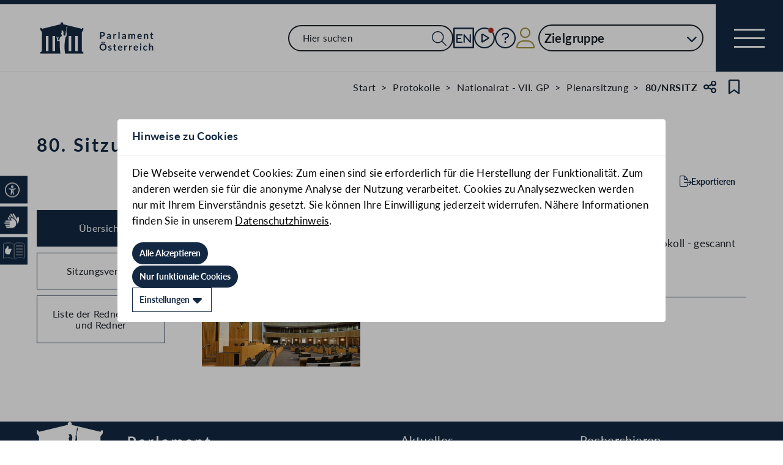

--- FILE ---
content_type: text/html;charset=UTF-8
request_url: https://www.parlament.gv.at/gegenstand/VII/NRSITZ/80
body_size: 6781
content:
<!doctype html>
    <html lang="de">
    <head>
    <meta charset="utf-8">
    <meta name="viewport" content="width=device-width, initial-scale=1">
    <meta name="date.created" content="2026-01-21">
    <link rel="stylesheet" href="/dokument/additional.css?v=082023">
    <link rel="stylesheet" href="/static/css/global.css" media="none" onload="if(media!=='all')media='all'">
    <link rel="stylesheet" href="/static/css/webfonts/lato.css" />
    <noscript>
        <link rel="stylesheet" href="/static/css/fontawesome/all.css">
        <link rel="stylesheet" href="/static/css/global.css">
    </noscript>
    <title>80. Sitzung des Nationalrats vom 26. Oktober 1955 (80/NRSITZ) | Parlament Österreich</title><!-- HEAD_svelte-vw7aki_START --><link rel="stylesheet" href="/static/css/fontawesome6/all.css"><link rel="stylesheet" href="/static/css/fontawesome/all.css"><link rel="stylesheet" href="/static/css/themes/standard.css"><!-- HEAD_svelte-vw7aki_END --><!-- HEAD_svelte-viio4o_START --><link rel="shortcut icon" type="image/svg+xml" href="/static/img/favicon/favicon.svg" sizes="any"><link rel="shortcut icon" type="image/x-icon" href="/static/img/favicon/favicon.ico" sizes="32x32"><link rel="shortcut icon" type="image/png" href="/static/img/apple-touch-icon/apple-touch-icon-192x192.png" sizes="192x192"><link rel="shortcut icon" type="image/png" href="/static/img/apple-touch-icon/apple-touch-icon-128x128.png" sizes="128x128"><link rel="apple-touch-icon" href="/static/img/apple-touch-icon/apple-touch-icon.png"><link rel="apple-touch-icon" href="/static/img/apple-touch-icon/apple-touch-icon-72x72.png" sizes="72x72"><link rel="apple-touch-icon" href="/static/img/apple-touch-icon/apple-touch-icon-76x76.png" sizes="76x76"><link rel="apple-touch-icon" href="/static/img/apple-touch-icon/apple-touch-icon-120x120.png" sizes="120x120"><link rel="apple-touch-icon" href="/static/img/apple-touch-icon/apple-touch-icon-128x128.png" sizes="128x128"><link rel="apple-touch-icon" href="/static/img/apple-touch-icon/apple-touch-icon-152x152.png" sizes="152x152"><link rel="apple-touch-icon" href="/static/img/apple-touch-icon/apple-touch-icon-192x192.png" sizes="192x192"><link rel="mask-icon" href="/static/img/favicon/favicon.svg" color="blue"><meta name="description" content="80. Sitzung des Nationalrats vom 26. Oktober 1955 (80/NRSITZ)"><meta name="keywords"><meta name="viewport" content="width=device-width, initial-scale=1.0"><meta name="apple-itunes-app" content="app-id=6504604804"><script src="/static/js/pdpiwik.js" defer data-svelte-h="svelte-1ykh2p8"></script><meta property="og:image" content="https://www.parlament.gv.at/static/img/og.png"><meta property="og:title" content="80. Sitzung des Nationalrats vom 26. Oktober 1955 | Parlament Österreich"><meta property="og:description" content="80/NRSITZ"><!-- HEAD_svelte-viio4o_END --><!-- HEAD_svelte-vw7aki_START --><link rel="stylesheet" href="/static/css/fontawesome6/all.css"><link rel="stylesheet" href="/static/css/fontawesome/all.css"><link rel="stylesheet" href="/static/css/themes/standard.css"><!-- HEAD_svelte-vw7aki_END -->
	<link rel="stylesheet" href="/static/css/3fe77de6.css">
	<link rel="stylesheet" href="/static/css/c7c71de3.css">
	<link rel="stylesheet" href="/static/css/93fcc928.css">
	<link rel="stylesheet" href="/static/css/00ace975.css">
	<link rel="stylesheet" href="/static/css/6c6db06c.css">
	<link rel="stylesheet" href="/static/css/d1d92258.css">
	<link rel="stylesheet" href="/static/css/bb925351.css">
	<link rel="stylesheet" href="/static/css/8cc30073.css">
	<link rel="stylesheet" href="/static/css/42eecf18.css">
	<link rel="stylesheet" href="/static/css/a078a853.css">
	<link rel="stylesheet" href="/static/css/46903b19.css">
	<link rel="stylesheet" href="/static/css/d11a2d6a.css">
	<link rel="stylesheet" href="/static/css/29953f0e.css">
	<link rel="stylesheet" href="/static/css/97b4319f.css">
	<link rel="stylesheet" href="/static/css/66c1bb8d.css">
	<link rel="stylesheet" href="/static/css/9a0b7427.css">
	<link rel="stylesheet" href="/static/css/db174b9a.css">
	<link rel="stylesheet" href="/static/css/a458e970.css">
	<link rel="stylesheet" href="/static/css/e9e9ad85.css">
	<link rel="stylesheet" href="/static/css/04639347.css">
	<link rel="stylesheet" href="/static/css/8faae429.css">
	<link rel="stylesheet" href="/static/css/d75ba413.css">
	<link rel="stylesheet" href="/static/css/c4668a81.css">
	<link rel="stylesheet" href="/static/css/041fe3b5.css">
	<link rel="stylesheet" href="/static/css/ca81bfae.css">
	<script type="module" src="/static/js/3a3097ac.js"></script>
	<script type="module" src="/static/js/59b80016.js"></script>
	<script type="module" src="/static/js/8dd63870.js"></script>
	<script type="module" src="/static/js/83fab00e.js"></script>
	<script type="module" src="/static/js/eeba0b4d.js"></script>
	<script type="module" src="/static/js/1cf0ff00.js"></script>
	<script type="module" src="/static/js/d7659300.js"></script>
	<script type="module" src="/static/js/661c6c46.js"></script>
	<script type="module" src="/static/js/3dd0627a.js"></script>
	<script type="module" src="/static/js/e170a41a.js"></script>
	<script type="module" src="/static/js/33dfff87.js"></script>
	<script type="module" src="/static/js/8b64610a.js"></script>
	<script type="module" src="/static/js/2148faf5.js"></script>
	<script type="module" src="/static/js/1bae224c.js"></script>
	<script type="module" src="/static/js/b4b44e17.js"></script>
	<script type="module" src="/static/js/97114fee.js"></script>
	<script type="module" src="/static/js/f14718c8.js"></script>
	<script type="module" src="/static/js/9db598c5.js"></script>
	<script type="module" src="/static/js/4cbd7873.js"></script>
	<script type="module" src="/static/js/850543b5.js"></script>
	<script type="module" src="/static/js/b7d6eab1.js"></script>
	<script type="module" src="/static/js/841ececf.js"></script>
	<script type="module" src="/static/js/5188231a.js"></script>
	<script type="module" src="/static/js/1a76a8ba.js"></script>
	<script type="module" src="/static/js/94379513.js"></script>
	<script type="module" src="/static/js/bbf92e81.js"></script>
	<script type="module" src="/static/js/7cae332f.js"></script>
	<script type="module" src="/static/js/03513fd1.js"></script>
	<script type="module" src="/static/js/93148e91.js"></script>
	<script type="module" src="/static/js/bf309b64.js"></script>
	<script type="module" src="/static/js/5ac1020b.js"></script>
	<script type="module" src="/static/js/184e2237.js"></script>
	<script type="module" src="/static/js/ea78e4e0.js"></script>
	<script type="module" src="/static/js/aff72798.js"></script>
    
    <script type="module" defer>
    import App from '/static/js/aff72798.js';
    new App({
        target: document.body,
        hydrate: true,
        props: {"data":{"meta":{"description":"80. Sitzung des Nationalrats vom 26. Oktober 1955 (80/NRSITZ)","generationTime":"Mon Aug 19 14:35:10 CEST 2024","directory":[{"title":"Start","url":"/"},{"title":"Gegenstände","url":"/recherchieren/vhg/"}],"lang":"de","title":"80. Sitzung des Nationalrats vom 26. Oktober 1955 (80/NRSITZ) | Parlament Österreich","openGraph":{"image":"https://www.parlament.gv.at/static/img/og.png","title":"80. Sitzung des Nationalrats vom 26. Oktober 1955 | Parlament Österreich","description":"80/NRSITZ"},"scripts":[],"styles":[]},"pagetype":"geschichtsseite","content":[{"breadcrumbs":[{"title":"Start","url":"/"},{"title":"Protokolle","url":"/recherchieren/protokolle/"},{"title":"Nationalrat - VII. GP","url":"/recherchieren/protokolle/?R_GPZEIT=GP&GP=VII"},{"title":"Plenarsitzung","url":"/recherchieren/protokolle/?R_GPZEIT=GP&GP=VII&R_NBVS=N"},{"title":"80/NRSITZ"}],"type":"Plenarsitzung","sntype":"Plenarsitzung","title":"80. Sitzung des Nationalrats vom 26. Oktober 1955","zitation":"80/NRSITZ","gp_code":"VII","ityp":"NRSITZ","inr":80,"doktyp":"NRSITZ","update":"2024-08-19T14:35:10","nr_gp_code":"VII","intranet":"N","group":"2","deleted":false,"einlangen":"1955-10-26T00:00:00","history_ind":1.1,"vhg_fertig":"J","vhg_fertig_docs":"J","process":"N","statementsstate":"9 Keine Begutachtung bei dem Doktyp \"NRSITZ\" möglich","approvalstate":"9 Keine Zustimmung bei dem Doktyp \"NRSITZ\" möglich","stages":[{"date":"26.10.1955","text":"80. Sitzung ","priority":1}],"documents":[{"title":"Stenographisches Protokoll - gescannt","documents":[{"link":"/dokument/VII/NRSITZ/80/imfname_158639.pdf","type":"PDF"}]}]},{"current_session":{"aabg":null},"info":{}},{"completed":true}]}}
    });
    </script>
    </head>
    <body>
    <div id="piwik">
      <noscript><p><img src="https://www.parlament.gv.at/piwik/piwik.php?idsite=1" style="border:0;" alt="" /></p></noscript>
    </div>
       <div class="skiplinks svelte-zbuek3"><a href="#mainContent" class="skiplink svelte-zbuek3" data-svelte-h="svelte-1xm1l0b">Zum Hauptinhalt springen</a> <a href="#navEngIcon" class="skiplink svelte-zbuek3" data-svelte-h="svelte-g691q0">Sprache Englisch</a> <a href="#searchMainNav" class="skiplink svelte-zbuek3" data-svelte-h="svelte-1wra6vy">Zur Navigation springen</a> </div>   <nav class="navigation-bar no-print svelte-76n4wx" aria-label="Navigationsleiste"><a href="/" class="parlLogo svelte-76n4wx" data-svelte-h="svelte-1ikita3"><img src="/static/img/logo.svg" alt="Parlament Österreich" class="svelte-76n4wx"></a> <div class="svelte-76n4wx"><ul class="desktop-list svelte-76n4wx"><li class="mobile-only small svelte-76n4wx"><a href="/suche" title="zur Volltextsuche" class="svelte-76n4wx"><i aria-hidden="false" aria-label="Suche" class="fa-search fa-light small svelte-1grumcn" title="Suche"></i></a></li> <li id="navSearch" class="desktop-only large svelte-76n4wx"><form action="/suche" method="get" class="svelte-76n4wx"><div class="search-input-wrapper svelte-12p1kmj"> <div class="input-wrapper svelte-12p1kmj"><div class="select svelte-pebcg3"> <div class="autocomplete-wrapper svelte-pebcg3 search" aria-live="polite"><input id="searchMainNav" aria-expanded="false" aria-autocomplete="list" aria-controls="searchMainNav-listbox" autocomplete="off" name="searchMainNav" role="combobox"  placeholder="Hier suchen" aria-label="Hier suchen" class="svelte-pebcg3 search"> <button class="searchButton svelte-pebcg3" aria-label="Suche Filter"><i aria-hidden="false" aria-label="Suche" class="fa-search fa-light small svelte-1grumcn" title="Suchen"></i></button> </div></div></div> </div></form></li> <li id="navEngIcon" class="svelte-76n4wx"><a class="link-icon svelte-76n4wx" href="/en"><img src="/static/img/Icon_EN.svg" alt="English" class="englishIcon svelte-76n4wx" title="Sprache English"> <span class="sr-only svelte-76n4wx">Sprache English</span></a></li> <li class="svelte-76n4wx"><a class="link-icon svelte-76n4wx" href="/aktuelles/mediathek" title="Live"><div class="live-container svelte-76n4wx"><i aria-hidden="false" aria-label="Mediathek" class="fa-circle-play fa-light default svelte-1grumcn noMargin" title="Mediathek"></i> <span class="sr-only svelte-76n4wx">Mediathek</span> </div></a></li> <li id="helpContent" class="svelte-76n4wx"><a class="link-icon svelte-76n4wx" href="/services/hilfe" title="Hilfe"><i aria-hidden="false" aria-label="Hilfe" class="fa-circle-question fa-light default svelte-1grumcn noMargin" title="Hilfe"></i> <span class="sr-only svelte-76n4wx">Hilfe</span></a></li> <li class="svelte-76n4wx"><a href="/profil/login" title="zum Login" class="svelte-76n4wx"><div style="display: contents; --icon-color:var(--color-gold);"><i aria-hidden="false" aria-label="Zum Login" class="fa-user fa-light default svelte-1grumcn" title=""></i></div> <span class="sr-only svelte-76n4wx" data-svelte-h="svelte-1fx80m">Benutzer</span></a></li> <li class="zielgruppen-elements large svelte-76n4wx"><button class="zielgruppen-button svelte-76n4wx" title="Zielgruppen">Zielgruppe<span class="zielgruppen-arrow svelte-76n4wx"><i aria-hidden="false" aria-label="Zielgruppen" class="fa-chevron-down fa-solid tiny svelte-1grumcn" title=""></i></span></button> </li></ul> <button class="navigation-menu-button svelte-76n4wx" aria-expanded="false"><span class="svelte-76n4wx"></span> <span class="sr-only svelte-76n4wx" data-svelte-h="svelte-1kv4tbd">Navigationsmenü öffnen</span></button></div> <div class="mobile-search svelte-76n4wx"><form action="/suche" method="get" class="svelte-76n4wx"><div class="search-input-wrapper svelte-12p1kmj"> <div class="input-wrapper svelte-12p1kmj"><div class="select svelte-pebcg3"> <div class="autocomplete-wrapper svelte-pebcg3 search" aria-live="polite"><input id="searchMainNav" aria-expanded="false" aria-autocomplete="list" aria-controls="searchMainNav-listbox" autocomplete="off" name="searchMainNav" role="combobox"  placeholder="Hier suchen" aria-label="Hier suchen" class="svelte-pebcg3 search"> <button class="searchButton svelte-pebcg3" aria-label="Suche Filter"><i aria-hidden="false" aria-label="Suche" class="fa-search fa-light small svelte-1grumcn" title="Suchen"></i></button> </div></div></div> </div></form></div> <ul class="mobile-list svelte-76n4wx"><li class="svelte-76n4wx"><button class="englishImg svelte-76n4wx"><a href="/en" tabindex="-1" class="svelte-76n4wx"><img src="/static/img/Icon_EN.svg" alt="English" class="englishIcon svelte-76n4wx"> <span class="sr-only svelte-76n4wx">Sprache English</span></a></button></li> <li class="svelte-76n4wx"><button class="svelte-76n4wx"><a href="/aktuelles/mediathek" title="Live" tabindex="-1" class="svelte-76n4wx"><div class="live-container svelte-76n4wx"><i aria-hidden="false" aria-label="Mediathek" class="fa-circle-play fa-light default svelte-1grumcn noMargin" title="Mediathek"></i> <span class="sr-only svelte-76n4wx">Mediathek</span> </div></a></button></li> <li class="svelte-76n4wx"><button class="svelte-76n4wx"><a href="/services/hilfe/" title="Hilfe" tabindex="-1" class="svelte-76n4wx"><i aria-hidden="false" aria-label="Hilfe" class="fa-circle-question fa-light default svelte-1grumcn" title="Hilfe"></i> <span class="sr-only svelte-76n4wx">Hilfe</span></a></button></li> <li class="svelte-76n4wx"><a href="/profil/login" title="zum Login" class="svelte-76n4wx"><div style="display: contents; --icon-color:var(--color-gold);"><i aria-hidden="false" aria-label="Login" class="fa-user fa-light default svelte-1grumcn" title=""></i></div> <span class="sr-only svelte-76n4wx" data-svelte-h="svelte-1fx80m">Benutzer</span></a></li> <li class="zielgruppen-elements svelte-76n4wx"><button class="zielgruppen-button svelte-76n4wx" title="Zielgruppen"><span class="button-text svelte-76n4wx">Zielgruppe</span><span class="zielgruppen-arrow svelte-76n4wx"><i aria-hidden="false" aria-label="Zielgruppen" class="fa-chevron-down fa-solid tiny svelte-1grumcn" title=""></i></span></button> </li></ul></nav>  <div class="cookie svelte-1uveqbu"> <dialog aria-labelledby="modal-title" aria-live="assertive" aria-modal="true" class="modal handle svelte-1nu9b5a" id="modal"> <div role="presentation"><div class="modal-header svelte-1nu9b5a"><div class="modal-title-container svelte-1nu9b5a"><h2 class="modal-title svelte-1nu9b5a">Hinweise zu Cookies</h2> </div> </div> <section class="modal-content"><div class="content svelte-1nu9b5a"><section class="svelte-1uveqbu"><p class="svelte-1uveqbu">Die Webseite verwendet Cookies: Zum einen sind sie erforderlich für die Herstellung der Funktionalität. Zum anderen werden sie für die anonyme Analyse der Nutzung verarbeitet. Cookies zu Analysezwecken werden nur mit Ihrem Einverständnis gesetzt. Sie können Ihre Einwilligung jederzeit widerrufen. Nähere Informationen finden Sie in unserem <a href="/services/hilfe/datenschutzhinweis/" class="svelte-1uveqbu">Datenschutzhinweis</a>.</p> <div class="cookie-button svelte-1uveqbu"><button type="button" class="main-button      small    svelte-za0eo" aria-label="Alle Akzeptieren" tabindex="0"><span class="button-content svelte-za0eo"> <span lang="de" class="svelte-za0eo">Alle Akzeptieren</span></span>  </button></div> <div class="cookie-button svelte-1uveqbu"><button type="button" class="main-button      small    svelte-za0eo" aria-label="Nur funktionale Cookies" tabindex="0"><span class="button-content svelte-za0eo"> <span lang="de" class="svelte-za0eo">Nur funktionale Cookies</span></span>  </button></div> <div class="cookie-button svelte-1uveqbu"><button type="button" class="main-button secondary     small    svelte-za0eo" aria-label="Einstellungen" tabindex="0"><span class="button-content svelte-za0eo reverse"><i aria-hidden="true" class="fa-caret-down fa-solid small svelte-1grumcn noMargin squared"></i> <span lang="de" class="svelte-za0eo">Einstellungen</span></span>  </button></div> </section></div></section></div> </dialog> </div>   <nav class="accessibility-bar no-print svelte-1hcqz2a" aria-label="Barrierefreiheits-Menü" aria-live="polite"><button class="accessibility-bar-mobile-button svelte-1hcqz2a"><a href="/services/barrierefreiheit" class="svelte-1hcqz2a"><div style="display: contents; --icon-color:white;"><i aria-hidden="false" aria-label="Accessibility Menu anzeigen" class="fa-universal-access fa-light small svelte-1grumcn" title="Accessibility Menu anzeigen"></i></div><span class="sr-only svelte-1hcqz2a">Accessibility Menu anzeigen</span></a></button> <ul class="accessibility-bar-list svelte-1hcqz2a" role="menu"></ul> </nav>  <dialog aria-labelledby="modal-title" aria-live="assertive" aria-modal="true" class="modal handle svelte-1nu9b5a" id="modal"> <div role="presentation"><div class="modal-header svelte-1nu9b5a"><div class="modal-title-container svelte-1nu9b5a"><h2 class="modal-title svelte-1nu9b5a">Seite teilen</h2> </div> <div class="modal-close-button svelte-1nu9b5a"><button aria-label="Modal schließen"><i aria-hidden="true" class="fa-xmark fa-light small svelte-1grumcn" title="schließen"></i> <span class="sr-only" data-svelte-h="svelte-nml5hy">Modaldialog schließen</span></button></div></div> <section class="modal-content"><div class="content svelte-1nu9b5a"><div class="share-modal svelte-1d6fit6"><div class="options"><ul class="svelte-1d6fit6"><li class="svelte-1d6fit6"><button type="button" class="main-button  tertiary   icon     svelte-za0eo" aria-label="Zwischenablage" title="in die Zwischenablage kopieren" tabindex="0"><span class="button-content svelte-za0eo"><i aria-hidden="true" class="fa-copy fa-regular medium svelte-1grumcn noMargin squared"></i> </span>  </button></li> <li class="svelte-1d6fit6"><button type="button" class="main-button  tertiary   icon     svelte-za0eo" aria-label="Facebook" title="auf Facebook teilen" tabindex="0"><span class="button-content svelte-za0eo"><i aria-hidden="true" class="fa-facebook-f fa-brands medium svelte-1grumcn noMargin squared"></i> </span>  </button></li> <li class="svelte-1d6fit6"><button type="button" class="main-button  tertiary   icon     svelte-za0eo" aria-label="Twitter-X" title="auf X teilen" tabindex="0"><span class="button-content svelte-za0eo"><i aria-hidden="true" class="fa-x-twitter fa-brands medium svelte-1grumcn noMargin squared"></i> </span>  </button></li> <li class="svelte-1d6fit6"><button type="button" class="main-button  tertiary   icon     svelte-za0eo" aria-label="E-Mail" title="als E-Mail verschicken" tabindex="0"><span class="button-content svelte-za0eo"><i aria-hidden="true" class="fa-envelope fa-light medium svelte-1grumcn noMargin squared"></i> </span>  </button></li></ul> <div class="statusmessage"></div></div></div></div></section></div> </dialog> <div id="breadcrumbs" role="navigation" class="container svelte-8kyei5"><nav aria-label="Breadcrumbs" class="breadcrumbs svelte-8kyei5"><ol class="svelte-8kyei5"><li class="svelte-8kyei5"><a href="/" class="svelte-8kyei5"><div class="desktop-invisible svelte-8kyei5"><i aria-hidden="false" aria-label="Startseite" class="fa-house-chimney-window fa-light tiny svelte-1grumcn noMargin" title="Startseite"></i></div> <div class="mobile-invisible svelte-8kyei5"><!-- HTML_TAG_START -->Start<!-- HTML_TAG_END --> </div></a> </li><li class="svelte-8kyei5 mobile-invisible"><a href="/recherchieren/protokolle/" class="svelte-8kyei5"><!-- HTML_TAG_START -->Protokolle<!-- HTML_TAG_END --></a> </li><li class="svelte-8kyei5 mobile-invisible"><a href="/recherchieren/protokolle/?R_GPZEIT=GP&amp;GP=VII" class="svelte-8kyei5"><!-- HTML_TAG_START -->Nationalrat - VII. GP<!-- HTML_TAG_END --></a> </li><li class="svelte-8kyei5"><a href="/recherchieren/protokolle/?R_GPZEIT=GP&amp;GP=VII&amp;R_NBVS=N" class="svelte-8kyei5"><!-- HTML_TAG_START -->Plenarsitzung<!-- HTML_TAG_END --></a> </li><li aria-current="page" class="svelte-8kyei5"><span class="svelte-8kyei5"><!-- HTML_TAG_START -->80/NRSITZ<!-- HTML_TAG_END --></span> </li></ol>  <button type="button" class="main-button  tertiary   icon     svelte-za0eo" aria-label="Teilen" title="Seite teilen" tabindex="0"><span class="button-content svelte-za0eo"><i aria-hidden="true" class="fa-share-nodes fa-regular small svelte-1grumcn noMargin squared"></i> </span>  </button> <span class="sr-only svelte-1tnolpb" data-svelte-h="svelte-147vy2a">Teilen</span> <button type="button" class="main-button  tertiary   icon     svelte-za0eo" aria-label="Kein Lesezeichen" title="Lesezeichen setzen" tabindex="0"><span class="button-content svelte-za0eo"><i aria-hidden="true" class="fa-bookmark fa-regular small svelte-1grumcn noMargin squared"></i> </span>  </button> <span class="sr-only svelte-1tnolpb" data-svelte-h="svelte-11gssxk">Lesezeichen</span></nav></div> <main class="container svelte-10ayk0z"><section class="geschichte-header-section svelte-10ayk0z"><div class="contentElement svelte-uzwo4b"><div class="heading-section svelte-uzwo4b"> <h1 class="heading-1 svelte-uzwo4b" id="cdpha"> <!-- HTML_TAG_START -->80. Sitzung des Nationalrats vom 26. Oktober 1955<!-- HTML_TAG_END --> <span class="svelte-uzwo4b">(80/NRSITZ)</span> </h1> </div></div>  <div class="saveExportArticle svelte-10ayk0z"><div class="exportArticle svelte-10ayk0z"><div class="expand svelte-ypth20"><button type="button" class="main-button  tertiary        svelte-za0eo" aria-label="Exportieren" tabindex="0"><span class="button-content svelte-za0eo"><i aria-hidden="true" class="fa-file-export fa-light tiny svelte-1grumcn noMargin squared" title="Exportieren"></i> <span lang="de" class="svelte-za0eo">Exportieren</span></span>  </button></div>  <dialog aria-labelledby="modal-title" aria-live="assertive" aria-modal="true" class="modal handle svelte-1nu9b5a" id="modal"> <div role="presentation"><div class="modal-header svelte-1nu9b5a"><div class="modal-title-container svelte-1nu9b5a"><h2 class="modal-title svelte-1nu9b5a">Exportmöglichkeiten</h2> </div> <div class="modal-close-button svelte-1nu9b5a"><button aria-label="Modal schließen"><i aria-hidden="true" class="fa-xmark fa-light small svelte-1grumcn" title="schließen"></i> <span class="sr-only" data-svelte-h="svelte-nml5hy">Modaldialog schließen</span></button></div></div> <section class="modal-content"><div class="content svelte-1nu9b5a"><div class="exportTypes svelte-ypth20"> <div class="svelte-s1iiv9"><fieldset class="radio-toolbar svelte-s1iiv9"><input type="radio" name="export" value="json" id="export_json" aria-describedby="export-error undefined"  class="svelte-s1iiv9"> <label for="export_json" data-testid="export_json" class="svelte-s1iiv9"><div class="radio-bullet svelte-s1iiv9" data-svelte-h="svelte-1bf4m2a"><div class="svelte-s1iiv9"></div></div> <div class="content svelte-s1iiv9"><p class="svelte-s1iiv9"><span class="svelte-s1iiv9">JSON</span>  </p></div> </label></fieldset>  </div></div>  <div class="button-wrapper svelte-ypth20"><button type="button" class="main-button          svelte-za0eo" aria-label="Exportieren" tabindex="0"><span class="button-content svelte-za0eo"><i aria-hidden="true" class="fa-file-export fa-light tiny svelte-1grumcn noMargin squared"></i> <span lang="de" class="svelte-za0eo">Exportieren</span></span>  </button></div>  <div class="infoText svelte-ypth20" data-svelte-h="svelte-15shkx"><p class="svelte-ypth20">Details zur Schnittstelle und Verwendung der Daten finden Sie unter <a href="/recherchieren/open-data/" class="svelte-ypth20">Open Data</a></p> <a href="/recherchieren/open-data/" class="openDataLink svelte-ypth20"><img class="openDataLogo svelte-ypth20" src="/static/img/OpenData.svg" alt="OpenData Logo"></a></div>  <div class="bottom svelte-ypth20" data-svelte-h="svelte-1rc9lpq"><div class="info svelte-ypth20"><p class="svelte-ypth20">Zum Portal <a href="https://www.data.gv.at/" class="svelte-ypth20">data.gv.at</a></p> <img class="dataLogo svelte-ypth20" src="/static/img/data-gv-at-logo.png" alt="data.gv.at Logo"></div></div></div></section></div> </dialog></div> </div></section> <div class="hist-content svelte-10ayk0z"><div class="content-wrapper svelte-10ayk0z"> <div class="mobile-navigation svelte-10ayk0z">   <div class="dropdown svelte-1sv9fsi" aria-expanded="false" aria-controls="undefined-listbox" tabindex="-1" aria-activedescendant="100">   <div class="input-container svelte-crtez1"><div class="input-wrapper svelte-crtez1   icon-right  label-elevated"><div style="display: contents; --max-width:0px;">  <label class="scaleable svelte-3ro097 nested elevated">   </label></div> <input class="pd-form-input scaleable svelte-crtez1  readonly" title="" placeholder="" inputmode="text"   readonly role="listbox" aria-invalid="false" aria-autocomplete="none" aria-expanded="false" aria-describedby="undefined-info" data-testid="" value="Übersicht">  <div class="right-hand-icons svelte-crtez1"> <button class="icon-wrapper svelte-crtez1" data-testid="icon-" type="button" aria-label="Expandieren" tabindex="-1" aria-hidden="false"><div class="icon-click svelte-crtez1"><i aria-hidden="true" class="fa-chevron-down fa-light tiny svelte-1grumcn"></i></div></button></div></div>  </div></div> <div role="presentation" class="svelte-1sv9fsi"><dialog class="listbox-dialog svelte-1sv9fsi" style="--listboxHeight: 0px; --listboxWidth: 0px; --listboxLeft: 0px; --listboxTop: 0px;">  <ul class="list svelte-1pqwx1z" role="listbox" id="undefined-listbox" aria-label="3 Ergebnisse" aria-live="polite" aria-orientation="vertical" aria-labelledby="dropdownGroupName" data-testid=""> <li class="entry svelte-1pqwx1z  selected" role="option" data-value="100" tabindex="0" aria-posinset="1" aria-setsize="3" aria-selected="true"> <span tabindex="-1" class="svelte-1pqwx1z">Übersicht </span>  </li> <li class="entry svelte-1pqwx1z" role="option" data-value="105" tabindex="0" aria-posinset="2" aria-setsize="3" aria-selected="false"> <span tabindex="-1" class="svelte-1pqwx1z">Parlamentarisches Verfahren </span>  </li> <li class="entry svelte-1pqwx1z" role="option" data-value="110" tabindex="0" aria-posinset="3" aria-setsize="3" aria-selected="false"> <span tabindex="-1" class="svelte-1pqwx1z">Liste der Rednerinnen und Redner </span>  </li> </ul></dialog> </div></div> <nav class="side-navigation-menu svelte-10ayk0z"><ul class="svelte-10ayk0z"><li class="svelte-10ayk0z"><button class="svelte-10ayk0z selected" data-svelte-h="svelte-1qm3oyl">Übersicht</button> <h2 class="hidden svelte-10ayk0z" data-svelte-h="svelte-lypdhz">Übersicht</h2></li>      <li class="svelte-10ayk0z"><button class="svelte-10ayk0z">Sitzungsverlauf</button> <h2 class="hidden svelte-10ayk0z">Sitzungsverlauf</h2></li>   <li class="svelte-10ayk0z"><button class="svelte-10ayk0z" data-svelte-h="svelte-egmbis">Liste der Rednerinnen und Redner</button> <h2 class="hidden svelte-10ayk0z" data-svelte-h="svelte-1khrdn0">Liste der Rednerinnen und Redner</h2></li>  </ul></nav> <section class="columns content svelte-10ayk0z"><div class="main-column svelte-10ayk0z"> <div class="svelte-1c3tky8"> <h3 class="svelte-10ayk0z">Plenarsitzung</h3> <div class="text-section svelte-10ayk0z" data-accordion="true">    </div> <div class="session-box-section svelte-mtl1t9"><div class="inner svelte-mtl1t9"><div class="image-wrapper svelte-mtl1t9"><img src="/dokument/bild/200566/20056654_500.jpg" alt="Parlament live" class="svelte-mtl1t9">  </div> </div></div>          </div> <div class="svelte-1c3tky8 hidden"><div class="text-section svelte-1gpbsia" data-accordion="true">Keine Rednerin oder Redner </div> </div> <div class="svelte-1c3tky8 hidden">  <h3 class="svelte-10ayk0z">Sitzungsverlauf</h3>  <div class="contentElement table-wrapper svelte-j3yuoj"><div class="results-table-section svelte-j3yuoj"><table class="table  svelte-j3yuoj"><thead class="svelte-j3yuoj"><tr class="heading-row row svelte-j3yuoj">  <th class="his-col-datum svelte-j3yuoj">Datum     </th>  <th class="fraction-col svelte-j3yuoj">Stand des parlamentarischen Verfahrens     </th> </tr></thead> <tbody class="svelte-j3yuoj"><tr class="item-row  row notexpanded svelte-j3yuoj" id="98511bd5-4811-4da7-8a03-195bc8878b05"><td class="his-col-datum svelte-j3yuoj"><!-- HTML_TAG_START -->26.10.1955<!-- HTML_TAG_END -->  </td> <td class="fraction-col svelte-j3yuoj"><div class="cell-flex svelte-j3yuoj"></div> <p class="svelte-j3yuoj"><!-- HTML_TAG_START -->80. Sitzung <!-- HTML_TAG_END --></p> </td>  <td id="accordion-st-additionalInfo" class="additional-col hide wrap svelte-j3yuoj">  </td>  </tr></tbody></table></div></div> </div>        </div>  <div class="side-column svelte-10ayk0z" style="visible:hidden">     <div class="side-column-box svelte-10ayk0z"><div class="link-list svelte-1ovdnlt"><h3>Dokumente</h3> <ul class="svelte-1ovdnlt"><li class="svelte-1ovdnlt"><span><!-- HTML_TAG_START -->Stenographisches Protokoll - gescannt<!-- HTML_TAG_END --></span> <span class="doclink svelte-1ovdnlt"><a href="/dokument/VII/NRSITZ/80/imfname_158639.pdf" target="_blank" class="svelte-1ovdnlt"><div style="display: contents; --icon-color:null;"><i aria-hidden="false" aria-label="PDF" class="fa-file-pdf fa-light small svelte-1grumcn" title="PDF"></i></div> <span class="iconlinklabel svelte-1ovdnlt">PDF</span> </a> </span></li> </ul> </div></div>                            </div></section></div></div></main>  <div id="footer" class="svelte-1uo5by6"><footer class="footer no-print svelte-1uo5by6"><h2 class="sr-only svelte-1uo5by6" data-svelte-h="svelte-ybayx7">Kontakt</h2> <div class="top-outer svelte-1uo5by6"><div class="container svelte-1uo5by6"><div class="top svelte-1uo5by6"><div class="top-left svelte-1uo5by6"><img src="/static/img/logo_white.svg" alt="Parlament Österreich" loading="lazy" class="svelte-1uo5by6"> <div class="top-left-content svelte-1uo5by6"><p class="svelte-1uo5by6">Dr.-Karl-Renner-Ring 3
1017 Wien <br class="svelte-1uo5by6"> <div style="display: contents; --icon-color:white;"><i aria-hidden="false" aria-label="Telefon" class="fa-phone fa-light tiny svelte-1grumcn" title="Telefon"></i></div><a href="tel:+431401100" class="svelte-1uo5by6" data-svelte-h="svelte-y2wkd0">+43 1 401 10-0</a> <br class="svelte-1uo5by6"> <div style="display: contents; --icon-color:white;"><i aria-hidden="false" aria-label="E-Mail" class="fa-envelope fa-light tiny svelte-1grumcn" title="E-Mail"></i></div><a href="mailto:info@parlament.gv.at" class="svelte-1uo5by6" data-svelte-h="svelte-1d89rs6">info@parlament.gv.at</a></p>  <div class="location-plan svelte-1uo5by6"><span class="locationLink svelte-1uo5by6"><a class="main-button   inverse-outlined  svelte-1q5y0y" target="_self" aria-label="Anreise &amp; Zutritt" href="/services/zutritt"><span class="button-content svelte-1q5y0y"><span class="label svelte-1q5y0y" lang="de">Anreise &amp; Zutritt</span> <i aria-hidden="true" class="fa-chevron-right fa-solid tiny svelte-1grumcn noMargin"></i></span> </a></span></div></div></div> <div class="top-right svelte-1uo5by6"><ul class="svelte-1uo5by6"></ul> <div class="social svelte-1uo5by6"><h3 class="svelte-1uo5by6">Folgen Sie uns:</h3> <ul class="svelte-1uo5by6"></ul></div></div></div></div></div> <div class="bottom svelte-1uo5by6"><ul class="bottom-list svelte-1uo5by6"></ul></div></footer></div>   <dialog aria-labelledby="modal-title" aria-live="assertive" aria-modal="true" class="modal handle svelte-1nu9b5a" id="modal"> <div role="presentation"><div class="modal-header svelte-1nu9b5a"><div class="modal-title-container svelte-1nu9b5a"><h2 class="modal-title svelte-1nu9b5a">Gegenstand speichern</h2> </div> <div class="modal-close-button svelte-1nu9b5a"><button aria-label="Modal schließen"><i aria-hidden="true" class="fa-xmark fa-light small svelte-1grumcn" title="schließen"></i> <span class="sr-only" data-svelte-h="svelte-nml5hy">Modaldialog schließen</span></button></div></div> <section class="modal-content"><div class="content svelte-1nu9b5a"><p class="svelte-10ayk0z" data-svelte-h="svelte-fyh45o">Wenn Sie einen Gegenstand speichern, werden die dynamischen Inhalte dieser Seite in ihre gespeicherten Suchen
      übernommen.</p>  <button type="button" class="main-button      small    svelte-za0eo" aria-label="Gegenstand speichern" tabindex="0"><span class="button-content svelte-za0eo"> <span lang="de" class="svelte-za0eo">Gegenstand speichern</span></span>  </button></div></section></div> </dialog>
    </body>
    </html>

--- FILE ---
content_type: application/javascript
request_url: https://www.parlament.gv.at/static/js/bf309b64.js
body_size: 99
content:
const t=t=>{let e="";return t?.tops&&(e=t.top),e??""},e=(e,s)=>{if(!e||!e.text)return"";let r=e.text;const u=t(e);s?r=(u?u+" ":"")+r:r+=u?", "+u:"";const a={FS:"Fragestunde: ",AS:"Aktuelle Stunde: ",AE:"Aktuelle Europastunde: "}[e.type];return a&&!r.startsWith(a)&&(r=a+r),"pause"===e.state&&(r+=" (Debatte ist pausiert)"),r};export{t as a,e as g};


--- FILE ---
content_type: application/javascript
request_url: https://www.parlament.gv.at/static/js/184e2237.js
body_size: 13301
content:
import{S as e,i as t,s as n,e as l,f as r,h as s,n as i,t as a,g as o,j as c,c as d,a as u,b as h,d as g,m as p,k as m,r as f,z as b,u as $,v,A as k,x as w,F as E,y as R,M as A,B as z,H as x,D as _,a9 as S,w as D,C as N,o as y,R as P,O as j}from"./3a3097ac.js";import{P as L,E as I,e as H,u as O,o as G,h as T,a as V,B as M,b as B,c as K,G as C,d as U}from"./8dd63870.js";import{T as F,D as Z}from"./1bae224c.js";import{h as W}from"./b4b44e17.js";import{g as q}from"./bf309b64.js";import{P as J}from"./f14718c8.js";import{S as Q}from"./9db598c5.js";import{H as Y}from"./5ac1020b.js";import{A as X}from"./94379513.js";function ee(e){let t,n,f,b;t=new F({props:{data:e[7](e[0],e[1])}});let $=null!=e[2]&&te(e);return{c(){d(t.$$.fragment),n=u(),$&&$.c(),f=l()},l(e){h(t.$$.fragment,e),n=g(e),$&&$.l(e),f=l()},m(e,l){p(t,e,l),r(e,n,l),$&&$.m(e,l),r(e,f,l),b=!0},p(e,n){const l={};3&n&&(l.data=e[7](e[0],e[1])),t.$set(l),null!=e[2]?$?($.p(e,n),4&n&&s($,1)):($=te(e),$.c(),s($,1),$.m(f.parentNode,f)):$&&(i(),a($,1,1,()=>{$=null}),o())},i(e){b||(s(t.$$.fragment,e),s($),b=!0)},o(e){a(t.$$.fragment,e),a($),b=!1},d(e){e&&(c(n),c(f)),m(t,e),$&&$.d(e)}}}function te(e){let t,n,l,i,o,x,_,S,D,N,y,P,j,H,O,G,T,V=e[6](e[4])+"",M=e[6](e[5])+"",B=e[3]?"Einklappen":"Aufklappen";return S=new L({props:{type:e[3]?"CHEVRON_UP":"CHEVRON_DOWN",size:I.SMALL,title:e[3]?"Einklappen":"Aufklappen",ariaLabel:e[3]?"Einklappen":"Aufklappen"}}),H=new F({props:{data:e[8](e[2])}}),{c(){t=f("div"),n=f("button"),l=b("Restzeiten (Summe: "),i=b(V),o=b(") und gemeldete Redezeit (Summe: "),x=b(M),_=b(")\r\n        der Abgeordneten ohne Klub dieser Sitzung \r\n        "),d(S.$$.fragment),D=u(),N=f("span"),y=b(B),P=u(),j=f("div"),d(H.$$.fragment),this.h()},l(e){t=$(e,"DIV",{class:!0});var r=v(t);n=$(r,"BUTTON",{"data-accordion-target":!0,"aria-expanded":!0,class:!0});var s=v(n);l=k(s,"Restzeiten (Summe: "),i=k(s,V),o=k(s,") und gemeldete Redezeit (Summe: "),x=k(s,M),_=k(s,")\r\n        der Abgeordneten ohne Klub dieser Sitzung \r\n        "),h(S.$$.fragment,s),D=g(s),N=$(s,"SPAN",{class:!0});var a=v(N);y=k(a,B),a.forEach(c),s.forEach(c),r.forEach(c),P=g(e),j=$(e,"DIV",{id:!0});var d=v(j);h(H.$$.fragment,d),d.forEach(c),this.h()},h(){w(N,"class","sr-only"),w(n,"data-accordion-target","accordion-st-info"),w(n,"aria-expanded","false"),w(n,"class","expand svelte-d385wa"),w(t,"class","expand-button-wrapper svelte-d385wa"),w(j,"id","aabgBlockOverview"),E(j,"hide",!e[3])},m(s,a){r(s,t,a),R(t,n),R(n,l),R(n,i),R(n,o),R(n,x),R(n,_),p(S,n,null),R(n,D),R(n,N),R(N,y),r(s,P,a),r(s,j,a),p(H,j,null),O=!0,G||(T=A(n,"click",e[15]),G=!0)},p(e,t){(!O||16&t)&&V!==(V=e[6](e[4])+"")&&z(i,V),(!O||32&t)&&M!==(M=e[6](e[5])+"")&&z(x,M);const n={};8&t&&(n.type=e[3]?"CHEVRON_UP":"CHEVRON_DOWN"),8&t&&(n.title=e[3]?"Einklappen":"Aufklappen"),8&t&&(n.ariaLabel=e[3]?"Einklappen":"Aufklappen"),S.$set(n),(!O||8&t)&&B!==(B=e[3]?"Einklappen":"Aufklappen")&&z(y,B);const l={};4&t&&(l.data=e[8](e[2])),H.$set(l),(!O||8&t)&&E(j,"hide",!e[3])},i(e){O||(s(S.$$.fragment,e),s(H.$$.fragment,e),O=!0)},o(e){a(S.$$.fragment,e),a(H.$$.fragment,e),O=!1},d(e){e&&(c(t),c(P),c(j)),m(S),m(H),G=!1,T()}}}function ne(e){let t,n,d=null!=e[0]&&ee(e);return{c(){d&&d.c(),t=l()},l(e){d&&d.l(e),t=l()},m(e,l){d&&d.m(e,l),r(e,t,l),n=!0},p(e,[n]){null!=e[0]?d?(d.p(e,n),1&n&&s(d,1)):(d=ee(e),d.c(),s(d,1),d.m(t.parentNode,t)):d&&(i(),a(d,1,1,()=>{d=null}),o())},i(e){n||(s(d),n=!0)},o(e){a(d),n=!1},d(e){e&&c(t),d&&d.d(e)}}}function le(e,t,n){let{blocktimes:l}=t,{state:r}=t,{aabg:s=null}=t,{showRowHeader:i=!0}=t,{showTimeGood:a=!0}=t,{showLimit:o=!0}=t,{showDuration:c=!1}=t,{showRemainder:d=!0}=t,{showAnnounced:u=!0}=t,h=!1,g=0,p=0;const m=e=>null==e?"-":e<60?`${e}min`:`${Math.floor(e/60)}h ${e%60}min`;return e.$$set=e=>{"blocktimes"in e&&n(0,l=e.blocktimes),"state"in e&&n(1,r=e.state),"aabg"in e&&n(2,s=e.aabg),"showRowHeader"in e&&n(9,i=e.showRowHeader),"showTimeGood"in e&&n(10,a=e.showTimeGood),"showLimit"in e&&n(11,o=e.showLimit),"showDuration"in e&&n(12,c=e.showDuration),"showRemainder"in e&&n(13,d=e.showRemainder),"showAnnounced"in e&&n(14,u=e.showAnnounced)},[l,r,s,h,g,p,m,(e,t)=>{let n=[],l=["Zeitgutschrift/Zeitabzug"],r=["Gesamtredezeitbeschränkung"],s=["verbrauchte Zeit"],h=["Restredezeit"],g=[],p=0,f=0,b=0;i&&n.push({label:"",class:"live-col-block-header",sortable:!1,filterable:!1,hidden:!1}),e.forEach((e,t)=>{"A"==e.code&&o?n.push({label:e.text,class:null,sortable:!1,filterable:!1,hidden:!1,tooltip:"Hier stellt die Gesamtredezeitbeschränkung die Summe der Redezeitbeschränkungen aller Abgeordneten ohne Klubzugehörigkeit dieser Sitzung dar."}):n.push({label:e.text,class:null,sortable:!1,filterable:!1,hidden:!1}),0!=e.timegood&&(p+=e.timegood),l[t+(i?1:0)]=e.timegood?.toString(),r[t+(i?1:0)]=e.limit?.toString(),s[t+(i?1:0)]=e.duration?.toString(),h[t+(i?1:0)]=(e.limit>e.duration?e.limit-e.duration+e.timegood:0).toString(),g[t+(i?1:0)]=e.announced?.toString(),f+=e.limit>e.duration?e.limit-e.duration+e.timegood:0,b+=e.announced});let $=[];return i&&(h[0]+=" (Summe: "+m(f)+")",g[0]={content:"gemeldet (Summe: "+m(b)+")",tooltip:"Summe der noch offenen, gemeldeten (Block-)Redezeit der Klubs sowie aller Abgeordneten ohne Klubzugehörigkeit dieser Sitzung."}),o&&$.push(r),a&&0!=p&&$.push(l),!c||"läuft"!=t&&"pause"!=t||$.push(s),!d||"läuft"!=t&&"pause"!=t||$.push(h),!u||"läuft"!=t&&"pause"!=t||$.push(g),{header:n,rows:$}},e=>{let t=[];t.push({label:"Abgeordnete ohne Klub",class:null,sortable:!1,filterable:!1,hidden:!1}),t.push({label:"Redezeitbeschränkung",class:null,sortable:!1,filterable:!1,hidden:!1}),t.push({label:"Rest",class:null,sortable:!1,filterable:!1,hidden:!1}),t.push({label:"gemeldete Redezeiten",class:null,sortable:!1,filterable:!1,hidden:!1});let l=[];return n(4,g=0),e.forEach(e=>{l.push([e.name,e.limit.toString(),(e.limit>e.duration?e.limit-e.duration:0).toString(),e.announced.toString()]),n(4,g+=e.limit>e.duration?e.limit-e.duration:0),n(5,p+=e.announced)}),{header:t,rows:l}},i,a,o,c,d,u,()=>n(3,h=!h)]}class re extends e{constructor(e){super(),t(this,e,le,ne,n,{blocktimes:0,state:1,aabg:2,showRowHeader:9,showTimeGood:10,showLimit:11,showDuration:12,showRemainder:13,showAnnounced:14})}}function se(e,t,n){const l=e.slice();return l[6]=t[n],l}function ie(e){let t,n,d,h,p,m,E,A,x,_,S,D,N,y=null!=e[4](e[6]),P=(e[6].typetext??"")+"",j=e[6].blocktimes&&e[6].blocktimes.filter($e).length>0&&(null==e[6].link_start||0==e[6].link_start),L=y&&ae(e),I=e[6].limit&&oe(e),H=e[6].openspeaker>0&&"BR"!=e[2]&&ce(e),O=e[6].openminutes>0&&"BR"!=e[2]&&de(e),G="pause"==e[6].state&&ue(),T=e[6].quorum&&he(),V=e[6].names&&ge(),M=j&&pe(e),B=null!=e[6].speeches&&e[6].speeches.length>0&&me(e);return{c(){L&&L.c(),t=u(),n=f("ul"),d=f("li"),h=b(P),I&&I.c(),p=u(),H&&H.c(),m=u(),O&&O.c(),E=u(),G&&G.c(),A=u(),T&&T.c(),x=u(),V&&V.c(),_=u(),M&&M.c(),S=u(),B&&B.c(),D=l(),this.h()},l(e){L&&L.l(e),t=g(e),n=$(e,"UL",{class:!0});var r=v(n);d=$(r,"LI",{class:!0});var s=v(d);h=k(s,P),I&&I.l(s),s.forEach(c),p=g(r),H&&H.l(r),m=g(r),O&&O.l(r),r.forEach(c),E=g(e),G&&G.l(e),A=g(e),T&&T.l(e),x=g(e),V&&V.l(e),_=g(e),M&&M.l(e),S=g(e),B&&B.l(e),D=l(),this.h()},h(){w(d,"class","svelte-1vc1e9f"),w(n,"class","svelte-1vc1e9f")},m(e,l){L&&L.m(e,l),r(e,t,l),r(e,n,l),R(n,d),R(d,h),I&&I.m(d,null),R(n,p),H&&H.m(n,null),R(n,m),O&&O.m(n,null),r(e,E,l),G&&G.m(e,l),r(e,A,l),T&&T.m(e,l),r(e,x,l),V&&V.m(e,l),r(e,_,l),M&&M.m(e,l),r(e,S,l),B&&B.m(e,l),r(e,D,l),N=!0},p(e,l){1&l&&(y=null!=e[4](e[6])),y?L?L.p(e,l):(L=ae(e),L.c(),L.m(t.parentNode,t)):L&&(L.d(1),L=null),(!N||1&l)&&P!==(P=(e[6].typetext??"")+"")&&z(h,P),e[6].limit?I?I.p(e,l):(I=oe(e),I.c(),I.m(d,null)):I&&(I.d(1),I=null),e[6].openspeaker>0&&"BR"!=e[2]?H?H.p(e,l):(H=ce(e),H.c(),H.m(n,m)):H&&(H.d(1),H=null),e[6].openminutes>0&&"BR"!=e[2]?O?(O.p(e,l),5&l&&s(O,1)):(O=de(e),O.c(),s(O,1),O.m(n,null)):O&&(i(),a(O,1,1,()=>{O=null}),o()),"pause"==e[6].state?G||(G=ue(),G.c(),G.m(A.parentNode,A)):G&&(G.d(1),G=null),e[6].quorum?T||(T=he(),T.c(),T.m(x.parentNode,x)):T&&(T.d(1),T=null),e[6].names?V||(V=ge(),V.c(),V.m(_.parentNode,_)):V&&(V.d(1),V=null),1&l&&(j=e[6].blocktimes&&e[6].blocktimes.filter($e).length>0&&(null==e[6].link_start||0==e[6].link_start)),j?M?(M.p(e,l),1&l&&s(M,1)):(M=pe(e),M.c(),s(M,1),M.m(S.parentNode,S)):M&&(i(),a(M,1,1,()=>{M=null}),o()),null!=e[6].speeches&&e[6].speeches.length>0?B?(B.p(e,l),1&l&&s(B,1)):(B=me(e),B.c(),s(B,1),B.m(D.parentNode,D)):B&&(i(),a(B,1,1,()=>{B=null}),o())},i(e){N||(s(O),s(M),s(B),N=!0)},o(e){a(O),a(M),a(B),N=!1},d(e){e&&(c(t),c(n),c(E),c(A),c(x),c(_),c(S),c(D)),L&&L.d(e),I&&I.d(),H&&H.d(),O&&O.d(),G&&G.d(e),T&&T.d(e),V&&V.d(e),M&&M.d(e),B&&B.d(e)}}}function ae(e){let t,n,l=e[4](e[6])+"";return{c(){t=f("p"),n=new x(!1),this.h()},l(e){t=$(e,"P",{class:!0});var l=v(t);n=_(l,!1),l.forEach(c),this.h()},h(){n.a=null,w(t,"class","svelte-1vc1e9f")},m(e,s){r(e,t,s),n.m(l,t)},p(e,t){1&t&&l!==(l=e[4](e[6])+"")&&n.p(l)},d(e){e&&c(t)}}}function oe(e){let t,n,l,s,i=(e[6].limit?e[6].limit:"-")+"";return{c(){t=b(" mit Einzelredezeitbeschränkung:\r\n            "),n=f("strong"),l=b(i),s=b(" min"),this.h()},l(e){t=k(e," mit Einzelredezeitbeschränkung:\r\n            "),n=$(e,"STRONG",{class:!0});var r=v(n);l=k(r,i),s=k(r," min"),r.forEach(c),this.h()},h(){w(n,"class","svelte-1vc1e9f")},m(e,i){r(e,t,i),r(e,n,i),R(n,l),R(n,s)},p(e,t){1&t&&i!==(i=(e[6].limit?e[6].limit:"-")+"")&&z(l,i)},d(e){e&&(c(t),c(n))}}}function ce(e){let t,n,l,s,i=e[6].openspeaker+"";return{c(){t=f("li"),n=b("Offene Rednerinnen und Redner dieser Debatte: "),l=f("strong"),s=b(i),this.h()},l(e){t=$(e,"LI",{class:!0});var r=v(t);n=k(r,"Offene Rednerinnen und Redner dieser Debatte: "),l=$(r,"STRONG",{class:!0});var a=v(l);s=k(a,i),a.forEach(c),r.forEach(c),this.h()},h(){w(l,"class","svelte-1vc1e9f"),w(t,"class","svelte-1vc1e9f")},m(e,i){r(e,t,i),R(t,n),R(t,l),R(l,s)},p(e,t){1&t&&i!==(i=e[6].openspeaker+"")&&z(s,i)},d(e){e&&c(t)}}}function de(e){let t,n,l,i,o,u,g,E,A=e[3](e[6].openminutes)+"";return g=new T({props:{text:"Summe aller noch offenen, gemeldeten Redezeiten dieser Debatte. Dh. Wortmeldungen aller Abgeordneten innerhalb der Blockredezeit der Klubs sowie Wortmeldungen außerhalb der Blockredezeit (z.B. Begründung, Regierungsbank, Abgeordnete ohne Klub, etc.)."}}),{c(){t=f("li"),n=b("Gemeldete Redezeiten: "),l=f("strong"),i=b(A),o=b(" \r\n            "),u=f("span"),d(g.$$.fragment),this.h()},l(e){t=$(e,"LI",{class:!0});var r=v(t);n=k(r,"Gemeldete Redezeiten: "),l=$(r,"STRONG",{class:!0});var s=v(l);i=k(s,A),s.forEach(c),o=k(r," \r\n            "),u=$(r,"SPAN",{class:!0});var a=v(u);h(g.$$.fragment,a),a.forEach(c),r.forEach(c),this.h()},h(){w(l,"class","svelte-1vc1e9f"),w(u,"class","tooltip svelte-1vc1e9f"),w(t,"class","svelte-1vc1e9f")},m(e,s){r(e,t,s),R(t,n),R(t,l),R(l,i),R(t,o),R(t,u),p(g,u,null),E=!0},p(e,t){(!E||1&t)&&A!==(A=e[3](e[6].openminutes)+"")&&z(i,A)},i(e){E||(s(g.$$.fragment,e),E=!0)},o(e){a(g.$$.fragment,e),E=!1},d(e){e&&c(t),m(g)}}}function ue(e){let t,n="Die Debatte ist pausiert";return{c(){t=f("h4"),t.textContent=n,this.h()},l(e){t=$(e,"H4",{class:!0,"data-svelte-h":!0}),"svelte-bo2uzo"!==D(t)&&(t.textContent=n),this.h()},h(){w(t,"class","svelte-1vc1e9f")},m(e,n){r(e,t,n)},d(e){e&&c(t)}}}function he(e){let t,n="ERHÖHTES QUORUM";return{c(){t=f("p"),t.textContent=n,this.h()},l(e){t=$(e,"P",{class:!0,"data-svelte-h":!0}),"svelte-tvkc46"!==D(t)&&(t.textContent=n),this.h()},h(){w(t,"class","svelte-1vc1e9f")},m(e,n){r(e,t,n)},d(e){e&&c(t)}}}function ge(e){let t,n="NAMENTLICHE ABSTIMMUNG";return{c(){t=f("p"),t.textContent=n,this.h()},l(e){t=$(e,"P",{class:!0,"data-svelte-h":!0}),"svelte-1gzy4vl"!==D(t)&&(t.textContent=n),this.h()},h(){w(t,"class","svelte-1vc1e9f")},m(e,n){r(e,t,n)},d(e){e&&c(t)}}}function pe(e){let t,n,l,i,o="Blockredezeit der Debatte in Minuten";return l=new re({props:{blocktimes:e[6].blocktimes,state:e[6].state,aabg:null}}),{c(){t=f("h4"),t.textContent=o,n=u(),d(l.$$.fragment),this.h()},l(e){t=$(e,"H4",{class:!0,"data-svelte-h":!0}),"svelte-1xel6tc"!==D(t)&&(t.textContent=o),n=g(e),h(l.$$.fragment,e),this.h()},h(){w(t,"class","svelte-1vc1e9f")},m(e,s){r(e,t,s),r(e,n,s),p(l,e,s),i=!0},p(e,t){const n={};1&t&&(n.blocktimes=e[6].blocktimes),1&t&&(n.state=e[6].state),l.$set(n)},i(e){i||(s(l.$$.fragment,e),i=!0)},o(e){a(l.$$.fragment,e),i=!1},d(e){e&&(c(t),c(n)),m(l,e)}}}function me(e){let t,n;return t=new F({props:{data:e[5](e[6].speeches)}}),{c(){d(t.$$.fragment)},l(e){h(t.$$.fragment,e)},m(e,l){p(t,e,l),n=!0},p(e,n){const l={};1&n&&(l.data=e[5](e[6].speeches)),t.$set(l)},i(e){n||(s(t.$$.fragment,e),n=!0)},o(e){a(t.$$.fragment,e),n=!1},d(e){m(t,e)}}}function fe(e,t){let n,l,d,h,p,m,b,k=q(t[6],!0)+"",E="SU"!=t[6].type&&"TU"!=t[6].type&&ie(t);return{key:e,first:null,c(){n=f("div"),l=f("h3"),d=new x(!1),h=u(),E&&E.c(),p=u(),this.h()},l(e){n=$(e,"DIV",{class:!0,"data-accordion":!0});var t=v(n);l=$(t,"H3",{class:!0});var r=v(l);d=_(r,!1),r.forEach(c),h=g(t),E&&E.l(t),p=g(t),t.forEach(c),this.h()},h(){d.a=null,w(l,"class","svelte-1vc1e9f"),w(n,"class",m=S("text-section redner-debate-"+t[6].id+"-stage-"+t[1]+("läuft"==t[6].state&&null==t[6].current_speech?" live-row-active-element":""))+" svelte-1vc1e9f"),w(n,"data-accordion","true"),this.first=n},m(e,t){r(e,n,t),R(n,l),d.m(k,l),R(n,h),E&&E.m(n,null),R(n,p),b=!0},p(e,l){t=e,(!b||1&l)&&k!==(k=q(t[6],!0)+"")&&d.p(k),"SU"!=t[6].type&&"TU"!=t[6].type?E?(E.p(t,l),1&l&&s(E,1)):(E=ie(t),E.c(),s(E,1),E.m(n,p)):E&&(i(),a(E,1,1,()=>{E=null}),o()),(!b||3&l&&m!==(m=S("text-section redner-debate-"+t[6].id+"-stage-"+t[1]+("läuft"==t[6].state&&null==t[6].current_speech?" live-row-active-element":""))+" svelte-1vc1e9f"))&&w(n,"class",m)},i(e){b||(s(E),b=!0)},o(e){a(E),b=!1},d(e){e&&c(n),E&&E.d()}}}function be(e){let t,n,d=[],u=new Map,h=H(e[0]);const g=e=>e[6].id;for(let t=0;t<h.length;t+=1){let n=se(e,h,t),l=g(n);u.set(l,d[t]=fe(l,n))}return{c(){for(let e=0;e<d.length;e+=1)d[e].c();t=l()},l(e){for(let t=0;t<d.length;t+=1)d[t].l(e);t=l()},m(e,l){for(let t=0;t<d.length;t+=1)d[t]&&d[t].m(e,l);r(e,t,l),n=!0},p(e,[n]){63&n&&(h=H(e[0]),i(),d=O(d,n,g,1,e,h,u,t.parentNode,G,fe,t,se),o())},i(e){if(!n){for(let e=0;e<h.length;e+=1)s(d[e]);n=!0}},o(e){for(let e=0;e<d.length;e+=1)a(d[e]);n=!1},d(e){e&&c(t);for(let t=0;t<d.length;t+=1)d[t].d(e)}}}const $e=e=>null!=e.limit&&e.limit>0;function ve(e,t,n){let{debates:l}=t,{stage:r}=t,{gp_code:s}=t;return e.$$set=e=>{"debates"in e&&n(0,l=e.debates),"stage"in e&&n(1,r=e.stage),"gp_code"in e&&n(2,s=e.gp_code)},[l,r,s,e=>null==e?"-":e<60?`${e}min`:`${Math.floor(e/60)}h ${e%60}min`,e=>{if(null!=e.agenda){var t=null;return e.agenda.forEach(e=>{null!=e.zitation&&(t=(null!=t?t+", ":"")+(null!=e.url?'<a target="_blank" href="'+e.url+'">'+e.zitation+"</a>":e.zitation))}),t}},e=>{var t=[];t.push({label:"Nr.",class:"live-col-redner-nr",sortable:!1,filterable:!1,hidden:!1}),t.push({label:"Rede beendet",class:"live-col-redner-beendet",sortable:!1,filterable:!1,hidden:!1}),t.push({label:"Rednerinnen/Redner",class:"live-col-redner-redner",sortable:!1,filterable:!1,hidden:!1}),t.push({label:"Anz. WM",class:"live-col-redner-anzwm",sortable:!1,filterable:!1,hidden:!1,tooltip:"Anzahl der Wortmeldungen in dieser Debatte"}),t.push({label:"WM",class:"live-col-redner-wm",sortable:!1,filterable:!1,hidden:!1,tooltip:"Wortmeldungsart"}),t.push({label:"Start",class:"live-col-redner-start",sortable:!1,filterable:!1,hidden:!1}),t.push({label:"Dauer",class:"live-col-redner-dauer",sortable:!1,filterable:!1,hidden:!1}),t.push({label:"Limit",class:"live-col-redner-limit",sortable:!1,filterable:!1,hidden:!1,tooltip:"* = freiwilliges Limit"});var n=[],l=[];return e.forEach((e,t)=>{n.push([e[0],"fertig"==e[1]?"+":"",e[3]>0?'<a target="_blank" href="/person/'+e[3]+'">'+e[2]+"</a>":e[2],e[4]>0?e[4]+1:"",e[5],e[6],e[7],e[8]+(null!=e[9]?e[9]:"")]),"läuft"==e[1]&&(l[t]=r?"live-row-active-element live-row-active-element-stage-"+r:"live-row-active-element")}),{heading:!1,header:t,rows:n,rowclasses:l}}]}class ke extends e{constructor(e){super(),t(this,e,ve,be,n,{debates:0,stage:1,gp_code:2})}}function we(e,t,n){const l=e.slice();return l[14]=t[n],l}function Ee(e,t,n){const l=e.slice();return l[14]=t[n],l}function Re(e,t,n){const l=e.slice();return l[14]=t[n],l}function Ae(e){let t;return{c(){t=b("Keine Rednerin oder Redner")},l(e){t=k(e,"Keine Rednerin oder Redner")},m(e,n){r(e,t,n)},p:N,i:N,o:N,d(e){e&&c(t)}}}function ze(e){let t,n;return t=new ke({props:{debates:e[5],gp_code:e[6],stage:e[7]}}),{c(){d(t.$$.fragment)},l(e){h(t.$$.fragment,e)},m(e,l){p(t,e,l),n=!0},p(e,n){const l={};32&n&&(l.debates=e[5]),64&n&&(l.gp_code=e[6]),128&n&&(l.stage=e[7]),t.$set(l)},i(e){n||(s(t.$$.fragment,e),n=!0)},o(e){a(t.$$.fragment,e),n=!1},d(e){m(t,e)}}}function xe(e){let t,n,d=[],u=new Map,h=H(e[0].parts);const g=e=>e[14];for(let t=0;t<h.length;t+=1){let n=we(e,h,t),l=g(n);u.set(l,d[t]=Ne(l,n))}return{c(){for(let e=0;e<d.length;e+=1)d[e].c();t=l()},l(e){for(let t=0;t<d.length;t+=1)d[t].l(e);t=l()},m(e,l){for(let t=0;t<d.length;t+=1)d[t]&&d[t].m(e,l);r(e,t,l),n=!0},p(e,n){225&n&&(h=H(e[0].parts),i(),d=O(d,n,g,1,e,h,u,t.parentNode,G,Ne,t,we),o())},i(e){if(!n){for(let e=0;e<h.length;e+=1)s(d[e]);n=!0}},o(e){for(let e=0;e<d.length;e+=1)a(d[e]);n=!1},d(e){e&&c(t);for(let t=0;t<d.length;t+=1)d[t].d(e)}}}function _e(e){let t,n,d,u;const h=[Ie,Le,je,Pe,ye],g=[];function p(e,t){return null!=e[1]?0:null!=e[0].blocktimes?1:null!=e[0].parts&&null!=e[5]?2:null!=e[5]?3:4}return t=p(e),n=g[t]=h[t](e),{c(){n.c(),d=l()},l(e){n.l(e),d=l()},m(e,n){g[t].m(e,n),r(e,d,n),u=!0},p(e,l){let r=t;t=p(e),t===r?g[t].p(e,l):(i(),a(g[r],1,1,()=>{g[r]=null}),o(),n=g[t],n?n.p(e,l):(n=g[t]=h[t](e),n.c()),s(n,1),n.m(d.parentNode,d))},i(e){u||(s(n),u=!0)},o(e){a(n),u=!1},d(e){e&&c(d),g[t].d(e)}}}function Se(e){let t;return{c(){t=b("Keine Rednerin oder Redner")},l(e){t=k(e,"Keine Rednerin oder Redner")},m(e,n){r(e,t,n)},p:N,i:N,o:N,d(e){e&&c(t)}}}function De(e){let t,n;function l(...t){return e[13](e[14],...t)}return t=new ke({props:{debates:e[5].filter(l),gp_code:e[6],stage:e[7]}}),{c(){d(t.$$.fragment)},l(e){h(t.$$.fragment,e)},m(e,l){p(t,e,l),n=!0},p(n,r){e=n;const s={};33&r&&(s.debates=e[5].filter(l)),64&r&&(s.gp_code=e[6]),128&r&&(s.stage=e[7]),t.$set(s)},i(e){n||(s(t.$$.fragment,e),n=!0)},o(e){a(t.$$.fragment,e),n=!1},d(e){m(t,e)}}}function Ne(e,t){let n,d,u,h,g;const p=[De,Se],m=[];function f(e,t){return null!=e[5]?0:1}return d=f(t),u=m[d]=p[d](t),{key:e,first:null,c(){n=l(),u.c(),h=l(),this.h()},l(e){n=l(),u.l(e),h=l(),this.h()},h(){this.first=n},m(e,t){r(e,n,t),m[d].m(e,t),r(e,h,t),g=!0},p(e,n){let l=d;d=f(t=e),d===l?m[d].p(t,n):(i(),a(m[l],1,1,()=>{m[l]=null}),o(),u=m[d],u?u.p(t,n):(u=m[d]=p[d](t),u.c()),s(u,1),u.m(h.parentNode,h))},i(e){g||(s(u),g=!0)},o(e){a(u),g=!1},d(e){e&&(c(n),c(h)),m[d].d(e)}}}function ye(e){let t;return{c(){t=b("Keine Rednerin oder Redner")},l(e){t=k(e,"Keine Rednerin oder Redner")},m(e,n){r(e,t,n)},p:N,i:N,o:N,d(e){e&&c(t)}}}function Pe(e){let t,n;return t=new ke({props:{debates:e[5],gp_code:e[6],stage:e[7]}}),{c(){d(t.$$.fragment)},l(e){h(t.$$.fragment,e)},m(e,l){p(t,e,l),n=!0},p(e,n){const l={};32&n&&(l.debates=e[5]),64&n&&(l.gp_code=e[6]),128&n&&(l.stage=e[7]),t.$set(l)},i(e){n||(s(t.$$.fragment,e),n=!0)},o(e){a(t.$$.fragment,e),n=!1},d(e){m(t,e)}}}function je(e){let t,n,d=[],u=new Map,h=H(e[0].parts);const g=e=>e[14];for(let t=0;t<h.length;t+=1){let n=Ee(e,h,t),l=g(n);u.set(l,d[t]=Ge(l,n))}return{c(){for(let e=0;e<d.length;e+=1)d[e].c();t=l()},l(e){for(let t=0;t<d.length;t+=1)d[t].l(e);t=l()},m(e,l){for(let t=0;t<d.length;t+=1)d[t]&&d[t].m(e,l);r(e,t,l),n=!0},p(e,n){225&n&&(h=H(e[0].parts),i(),d=O(d,n,g,1,e,h,u,t.parentNode,G,Ge,t,Ee),o())},i(e){if(!n){for(let e=0;e<h.length;e+=1)s(d[e]);n=!0}},o(e){for(let e=0;e<d.length;e+=1)a(d[e]);n=!1},d(e){e&&c(t);for(let t=0;t<d.length;t+=1)d[t].d(e)}}}function Le(e){let t,n,d=[],u=new Map,h=H(e[0].parts);const g=e=>e[14];for(let t=0;t<h.length;t+=1){let n=Re(e,h,t),l=g(n);u.set(l,d[t]=Be(l,n))}return{c(){for(let e=0;e<d.length;e+=1)d[e].c();t=l()},l(e){for(let t=0;t<d.length;t+=1)d[t].l(e);t=l()},m(e,l){for(let t=0;t<d.length;t+=1)d[t]&&d[t].m(e,l);r(e,t,l),n=!0},p(e,n){245&n&&(h=H(e[0].parts),i(),d=O(d,n,g,1,e,h,u,t.parentNode,G,Be,t,Re),o())},i(e){if(!n){for(let e=0;e<h.length;e+=1)s(d[e]);n=!0}},o(e){for(let e=0;e<d.length;e+=1)a(d[e]);n=!1},d(e){e&&c(t);for(let t=0;t<d.length;t+=1)d[t].d(e)}}}function Ie(e){let t,n,b,k,E,A,z,x,_,S="Blockredezeit der Debatte in Minuten";k=new re({props:{blocktimes:e[1],state:e[2],aabg:e[4]}});const N=[Ce,Ke],y=[];function P(e,t){return null!=e[5]?0:1}return A=P(e),z=y[A]=N[A](e),{c(){t=f("div"),n=f("h3"),n.textContent=S,b=u(),d(k.$$.fragment),E=u(),z.c(),x=l(),this.h()},l(e){t=$(e,"DIV",{class:!0,"data-accordion":!0});var r=v(t);n=$(r,"H3",{class:!0,"data-svelte-h":!0}),"svelte-1i74p3m"!==D(n)&&(n.textContent=S),b=g(r),h(k.$$.fragment,r),r.forEach(c),E=g(e),z.l(e),x=l(),this.h()},h(){w(n,"class","svelte-1gpbsia"),w(t,"class","text-section svelte-1gpbsia"),w(t,"data-accordion","true")},m(e,l){r(e,t,l),R(t,n),R(t,b),p(k,t,null),r(e,E,l),y[A].m(e,l),r(e,x,l),_=!0},p(e,t){const n={};2&t&&(n.blocktimes=e[1]),4&t&&(n.state=e[2]),16&t&&(n.aabg=e[4]),k.$set(n);let l=A;A=P(e),A===l?y[A].p(e,t):(i(),a(y[l],1,1,()=>{y[l]=null}),o(),z=y[A],z?z.p(e,t):(z=y[A]=N[A](e),z.c()),s(z,1),z.m(x.parentNode,x))},i(e){_||(s(k.$$.fragment,e),s(z),_=!0)},o(e){a(k.$$.fragment,e),a(z),_=!1},d(e){e&&(c(t),c(E),c(x)),m(k),y[A].d(e)}}}function He(e){let t;return{c(){t=b("Keine Rednerin oder Redner")},l(e){t=k(e,"Keine Rednerin oder Redner")},m(e,n){r(e,t,n)},p:N,i:N,o:N,d(e){e&&c(t)}}}function Oe(e){let t,n;function l(...t){return e[12](e[14],...t)}return t=new ke({props:{debates:e[5].filter(l),gp_code:e[6],stage:e[7]}}),{c(){d(t.$$.fragment)},l(e){h(t.$$.fragment,e)},m(e,l){p(t,e,l),n=!0},p(n,r){e=n;const s={};33&r&&(s.debates=e[5].filter(l)),64&r&&(s.gp_code=e[6]),128&r&&(s.stage=e[7]),t.$set(s)},i(e){n||(s(t.$$.fragment,e),n=!0)},o(e){a(t.$$.fragment,e),n=!1},d(e){m(t,e)}}}function Ge(e,t){let n,d,u,h,g;const p=[Oe,He],m=[];function f(e,t){return null!=e[5]?0:1}return d=f(t),u=m[d]=p[d](t),{key:e,first:null,c(){n=l(),u.c(),h=l(),this.h()},l(e){n=l(),u.l(e),h=l(),this.h()},h(){this.first=n},m(e,t){r(e,n,t),m[d].m(e,t),r(e,h,t),g=!0},p(e,n){let l=d;d=f(t=e),d===l?m[d].p(t,n):(i(),a(m[l],1,1,()=>{m[l]=null}),o(),u=m[d],u?u.p(t,n):(u=m[d]=p[d](t),u.c()),s(u,1),u.m(h.parentNode,h))},i(e){g||(s(u),g=!0)},o(e){a(u),g=!1},d(e){e&&(c(n),c(h)),m[d].d(e)}}}function Te(e){let t,n,l,i,o,E,A,x=e[0].parts.length>1?" ("+W(e[14].date)+")":"";function _(...t){return e[9](e[14],...t)}function S(...t){return e[10](e[14],...t)}return E=new re({props:{blocktimes:e[0].blocktimes.filter(_),state:e[2],aabg:(e[4]||[]).filter(S)}}),{c(){t=f("div"),n=f("h3"),l=b("Blockredezeit der Sitzung in Minuten"),i=b(x),o=u(),d(E.$$.fragment),this.h()},l(e){t=$(e,"DIV",{class:!0,"data-accordion":!0});var r=v(t);n=$(r,"H3",{class:!0});var s=v(n);l=k(s,"Blockredezeit der Sitzung in Minuten"),i=k(s,x),s.forEach(c),o=g(r),h(E.$$.fragment,r),r.forEach(c),this.h()},h(){w(n,"class","svelte-1gpbsia"),w(t,"class","text-section svelte-1gpbsia"),w(t,"data-accordion","true")},m(e,s){r(e,t,s),R(t,n),R(n,l),R(n,i),R(t,o),p(E,t,null),A=!0},p(t,n){e=t,(!A||1&n)&&x!==(x=e[0].parts.length>1?" ("+W(e[14].date)+")":"")&&z(i,x);const l={};1&n&&(l.blocktimes=e[0].blocktimes.filter(_)),4&n&&(l.state=e[2]),17&n&&(l.aabg=(e[4]||[]).filter(S)),E.$set(l)},i(e){A||(s(E.$$.fragment,e),A=!0)},o(e){a(E.$$.fragment,e),A=!1},d(e){e&&c(t),m(E)}}}function Ve(e){let t;return{c(){t=b("Keine Rednerin oder Redner")},l(e){t=k(e,"Keine Rednerin oder Redner")},m(e,n){r(e,t,n)},p:N,i:N,o:N,d(e){e&&c(t)}}}function Me(e){let t,n;function l(...t){return e[11](e[14],...t)}return t=new ke({props:{debates:e[5].filter(l),gp_code:e[6],stage:e[7]}}),{c(){d(t.$$.fragment)},l(e){h(t.$$.fragment,e)},m(e,l){p(t,e,l),n=!0},p(n,r){e=n;const s={};33&r&&(s.debates=e[5].filter(l)),64&r&&(s.gp_code=e[6]),128&r&&(s.stage=e[7]),t.$set(s)},i(e){n||(s(t.$$.fragment,e),n=!0)},o(e){a(t.$$.fragment,e),n=!1},d(e){m(t,e)}}}function Be(e,t){let n,d,h,p,m,f,b=null!=t[5]&&t[5].filter($).length>0;function $(...e){return t[8](t[14],...e)}let v=b&&Te(t);const k=[Me,Ve],w=[];function E(e,t){return null!=e[5]?0:1}return h=E(t),p=w[h]=k[h](t),{key:e,first:null,c(){n=l(),v&&v.c(),d=u(),p.c(),m=l(),this.h()},l(e){n=l(),v&&v.l(e),d=g(e),p.l(e),m=l(),this.h()},h(){this.first=n},m(e,t){r(e,n,t),v&&v.m(e,t),r(e,d,t),w[h].m(e,t),r(e,m,t),f=!0},p(e,n){t=e,33&n&&(b=null!=t[5]&&t[5].filter($).length>0),b?v?(v.p(t,n),33&n&&s(v,1)):(v=Te(t),v.c(),s(v,1),v.m(d.parentNode,d)):v&&(i(),a(v,1,1,()=>{v=null}),o());let l=h;h=E(t),h===l?w[h].p(t,n):(i(),a(w[l],1,1,()=>{w[l]=null}),o(),p=w[h],p?p.p(t,n):(p=w[h]=k[h](t),p.c()),s(p,1),p.m(m.parentNode,m))},i(e){f||(s(v),s(p),f=!0)},o(e){a(v),a(p),f=!1},d(e){e&&(c(n),c(d),c(m)),v&&v.d(e),w[h].d(e)}}}function Ke(e){let t;return{c(){t=b("Keine Rednerin oder Redner")},l(e){t=k(e,"Keine Rednerin oder Redner")},m(e,n){r(e,t,n)},p:N,i:N,o:N,d(e){e&&c(t)}}}function Ce(e){let t,n;return t=new ke({props:{debates:e[5],gp_code:e[6],stage:e[7]}}),{c(){d(t.$$.fragment)},l(e){h(t.$$.fragment,e)},m(e,l){p(t,e,l),n=!0},p(e,n){const l={};32&n&&(l.debates=e[5]),64&n&&(l.gp_code=e[6]),128&n&&(l.stage=e[7]),t.$set(l)},i(e){n||(s(t.$$.fragment,e),n=!0)},o(e){a(t.$$.fragment,e),n=!1},d(e){m(t,e)}}}function Ue(e){let t,n,l,d;const u=[_e,xe,ze,Ae],h=[];function g(e,t){return null==e[0]||"offen"!=e[2]&&"läuft"!=e[2]&&1!=e[3]?null!=e[0].parts&&null!=e[5]?1:null!=e[5]?2:3:0}return n=g(e),l=h[n]=u[n](e),{c(){t=f("div"),l.c(),this.h()},l(e){t=$(e,"DIV",{class:!0,"data-accordion":!0});var n=v(t);l.l(n),n.forEach(c),this.h()},h(){w(t,"class","text-section svelte-1gpbsia"),w(t,"data-accordion","true")},m(e,l){r(e,t,l),h[n].m(t,null),d=!0},p(e,[r]){let c=n;n=g(e),n===c?h[n].p(e,r):(i(),a(h[c],1,1,()=>{h[c]=null}),o(),l=h[n],l?l.p(e,r):(l=h[n]=u[n](e),l.c()),s(l,1),l.m(t,null))},i(e){d||(s(l),d=!0)},o(e){a(l),d=!1},d(e){e&&c(t),h[n].d()}}}function Fe(e,t,n){let{current_session:l}=t,{blocktimes:r}=t,{state:s}=t,{limit_state:i}=t,{aabg:a}=t,{debates:o}=t,{gp_code:c}=t,{stage:d=null}=t;return e.$$set=e=>{"current_session"in e&&n(0,l=e.current_session),"blocktimes"in e&&n(1,r=e.blocktimes),"state"in e&&n(2,s=e.state),"limit_state"in e&&n(3,i=e.limit_state),"aabg"in e&&n(4,a=e.aabg),"debates"in e&&n(5,o=e.debates),"gp_code"in e&&n(6,c=e.gp_code),"stage"in e&&n(7,d=e.stage)},[l,r,s,i,a,o,c,d,(e,t)=>t.part==e.part,(e,t)=>t.part==e.part,(e,t)=>t.part==e.part,(e,t)=>t.part==e.part,(e,t)=>t.part==e.part,(e,t)=>t.part==e.part]}class Ze extends e{constructor(e){super(),t(this,e,Fe,Ue,n,{current_session:0,blocktimes:1,state:2,limit_state:3,aabg:4,debates:5,gp_code:6,stage:7})}}function We(e,t,n){const l=e.slice();return l[24]=t[n],l}function qe(e){let t,n,l,i=e[4]&&Qe(e);return n=new Z({props:{data:e[11](e[2],null,null)}}),{c(){i&&i.c(),t=u(),d(n.$$.fragment)},l(e){i&&i.l(e),t=g(e),h(n.$$.fragment,e)},m(e,s){i&&i.m(e,s),r(e,t,s),p(n,e,s),l=!0},p(e,l){e[4]?i?i.p(e,l):(i=Qe(e),i.c(),i.m(t.parentNode,t)):i&&(i.d(1),i=null);const r={};4&l&&(r.data=e[11](e[2],null,null)),n.$set(r)},i(e){l||(s(n.$$.fragment,e),l=!0)},o(e){a(n.$$.fragment,e),l=!1},d(e){e&&c(t),i&&i.d(e),m(n,e)}}}function Je(e){let t,n,l,d,h,p,m,E,A,x,_,S="BR"==e[3]?"§ 65 Abs. 2 GO-BR":"§ 52 Abs. 2 GOG-NR",N="Nach Beendigung der redaktionellen Bearbeitung wird das Vorläufige Stenographische Protokoll durch das fertige\r\n      Stenographische Protokoll ersetzt. Sowohl die einzelnen Redebeiträge als auch das Gesamtprotokoll der jeweiligen\r\n      Sitzung sind dann abrufbar.",y=e[4]&&Ye(e),P=null!=e[2]&&Xe(e),j=e[1].progress&&et();return{c(){t=f("div"),n=f("p"),l=b("Hier finden Sie sowohl autorisierte als auch noch nicht autorisierte Protokollteile. Nach Autorisierung gemäß "),d=b(S),h=b("\r\n      durch die Rednerin bzw. den Redner wird dies in der Fußzeile des Protokolls der jeweiligen Rede vermerkt."),p=u(),m=f("p"),m.textContent=N,E=u(),y&&y.c(),A=u(),P&&P.c(),x=u(),j&&j.c(),this.h()},l(e){t=$(e,"DIV",{class:!0});var r=v(t);n=$(r,"P",{class:!0});var s=v(n);l=k(s,"Hier finden Sie sowohl autorisierte als auch noch nicht autorisierte Protokollteile. Nach Autorisierung gemäß "),d=k(s,S),h=k(s,"\r\n      durch die Rednerin bzw. den Redner wird dies in der Fußzeile des Protokolls der jeweiligen Rede vermerkt."),s.forEach(c),p=g(r),m=$(r,"P",{class:!0,"data-svelte-h":!0}),"svelte-e58bz8"!==D(m)&&(m.textContent=N),E=g(r),y&&y.l(r),A=g(r),P&&P.l(r),x=g(r),j&&j.l(r),r.forEach(c),this.h()},h(){w(n,"class","svelte-1wm3jut"),w(m,"class","svelte-1wm3jut"),w(t,"class","text-section svelte-1wm3jut")},m(e,s){r(e,t,s),R(t,n),R(n,l),R(n,d),R(n,h),R(t,p),R(t,m),R(t,E),y&&y.m(t,null),R(t,A),P&&P.m(t,null),R(t,x),j&&j.m(t,null),_=!0},p(e,n){(!_||8&n)&&S!==(S="BR"==e[3]?"§ 65 Abs. 2 GO-BR":"§ 52 Abs. 2 GOG-NR")&&z(d,S),e[4]?y?y.p(e,n):(y=Ye(e),y.c(),y.m(t,A)):y&&(y.d(1),y=null),null!=e[2]?P?(P.p(e,n),4&n&&s(P,1)):(P=Xe(e),P.c(),s(P,1),P.m(t,x)):P&&(i(),a(P,1,1,()=>{P=null}),o()),e[1].progress?j?2&n&&s(j,1):(j=et(),j.c(),s(j,1),j.m(t,null)):j&&(i(),a(j,1,1,()=>{j=null}),o())},i(e){_||(s(P),s(j),_=!0)},o(e){a(P),a(j),_=!1},d(e){e&&c(t),y&&y.d(),P&&P.d(),j&&j.d()}}}function Qe(e){let t,n;return{c(){t=f("p"),n=b(e[4]),this.h()},l(l){t=$(l,"P",{class:!0});var r=v(t);n=k(r,e[4]),r.forEach(c),this.h()},h(){w(t,"class","svelte-1wm3jut")},m(e,l){r(e,t,l),R(t,n)},p(e,t){16&t&&z(n,e[4])},d(e){e&&c(t)}}}function Ye(e){let t,n;return{c(){t=f("p"),n=b(e[4]),this.h()},l(l){t=$(l,"P",{class:!0});var r=v(t);n=k(r,e[4]),r.forEach(c),this.h()},h(){w(t,"class","svelte-1wm3jut")},m(e,l){r(e,t,l),R(t,n)},p(e,t){16&t&&z(n,e[4])},d(e){e&&c(t)}}}function Xe(e){let t,n;return t=new Z({props:{data:e[11](e[2],null,null)}}),{c(){d(t.$$.fragment)},l(e){h(t.$$.fragment,e)},m(e,l){p(t,e,l),n=!0},p(e,n){const l={};4&n&&(l.data=e[11](e[2],null,null)),t.$set(l)},i(e){n||(s(t.$$.fragment,e),n=!0)},o(e){a(t.$$.fragment,e),n=!1},d(e){m(t,e)}}}function et(e){let t,n,l,i,o;return i=new T({props:{text:"Aus redaktionellen Gründen erfolgen Änderungen hinsichtlich Verfügbarkeit und Status der Dateien beziehungsweise der Reden nicht immer chronologisch."}}),{c(){t=f("h4"),n=b("Strukturierte Darstellung \r\n        "),l=f("span"),d(i.$$.fragment),this.h()},l(e){t=$(e,"H4",{class:!0});var r=v(t);n=k(r,"Strukturierte Darstellung \r\n        "),l=$(r,"SPAN",{class:!0});var s=v(l);h(i.$$.fragment,s),s.forEach(c),r.forEach(c),this.h()},h(){w(l,"class","tooltip svelte-1wm3jut"),w(t,"class","svelte-1wm3jut")},m(e,s){r(e,t,s),R(t,n),R(t,l),p(i,l,null),o=!0},i(e){o||(s(i.$$.fragment,e),o=!0)},o(e){a(i.$$.fragment,e),o=!1},d(e){e&&c(t),m(i)}}}function tt(e){let t,n,f,b;t=new F({props:{data:e[12](e[1].progress),expandedRows:e[0]}}),t.$on("toggleExpand",e[13]);let $=e[6]&&nt(e);return{c(){d(t.$$.fragment),n=u(),$&&$.c(),f=l()},l(e){h(t.$$.fragment,e),n=g(e),$&&$.l(e),f=l()},m(e,l){p(t,e,l),r(e,n,l),$&&$.m(e,l),r(e,f,l),b=!0},p(e,n){const l={};2&n&&(l.data=e[12](e[1].progress)),1&n&&(l.expandedRows=e[0]),t.$set(l),e[6]?$?($.p(e,n),64&n&&s($,1)):($=nt(e),$.c(),s($,1),$.m(f.parentNode,f)):$&&(i(),a($,1,1,()=>{$=null}),o())},i(e){b||(s(t.$$.fragment,e),s($),b=!0)},o(e){a(t.$$.fragment,e),a($),b=!1},d(e){e&&(c(n),c(f)),m(t,e),$&&$.d(e)}}}function nt(e){let t,n,l;return n=new V({props:{showCloseButton:!1,title:e[8][e[7]].title,show:e[6],$$slots:{default:[gt]},$$scope:{ctx:e}}}),n.$on("close",e[18]),{c(){t=f("div"),d(n.$$.fragment),this.h()},l(e){t=$(e,"DIV",{class:!0});var l=v(t);h(n.$$.fragment,l),l.forEach(c),this.h()},h(){w(t,"class","lesemodal svelte-1wm3jut")},m(e,s){r(e,t,s),p(n,t,null),l=!0},p(e,t){const l={};384&t&&(l.title=e[8][e[7]].title),64&t&&(l.show=e[6]),134218720&t&&(l.$$scope={dirty:t,ctx:e}),n.$set(l)},i(e){l||(s(n.$$.fragment,e),l=!0)},o(e){a(n.$$.fragment,e),l=!1},d(e){e&&c(t),m(n)}}}function lt(e){let t,n,l,s=e[9][1][0]+"";return{c(){t=f("span"),n=f("strong"),l=b(s),this.h()},l(e){t=$(e,"SPAN",{class:!0});var r=v(t);n=$(r,"STRONG",{class:!0});var i=v(n);l=k(i,s),i.forEach(c),r.forEach(c),this.h()},h(){w(n,"class","svelte-1wm3jut"),w(t,"class","textb svelte-1wm3jut")},m(e,s){r(e,t,s),R(t,n),R(n,l)},p(e,t){512&t&&s!==(s=e[9][1][0]+"")&&z(l,s)},d(e){e&&c(t)}}}function rt(e){let t,n='<strong class="svelte-1wm3jut">noch nicht</strong> nach § 52(2) GOG autorisiert';return{c(){t=f("span"),t.innerHTML=n,this.h()},l(e){t=$(e,"SPAN",{class:!0,"data-svelte-h":!0}),"svelte-1r5p9tk"!==D(t)&&(t.innerHTML=n),this.h()},h(){w(t,"class","textb svelte-1wm3jut")},m(e,n){r(e,t,n)},d(e){e&&c(t)}}}function st(e){let t,n="nach § 52(2) GOG autorisiert";return{c(){t=f("span"),t.textContent=n,this.h()},l(e){t=$(e,"SPAN",{class:!0,"data-svelte-h":!0}),"svelte-qioe9x"!==D(t)&&(t.textContent=n),this.h()},h(){w(t,"class","textb svelte-1wm3jut")},m(e,n){r(e,t,n)},d(e){e&&c(t)}}}function it(e){let t,n,l,s=ft(e[8][e[7]].veroeffentlicht)+"";return{c(){t=f("span"),n=b("Version vom "),l=b(s),this.h()},l(e){t=$(e,"SPAN",{class:!0});var r=v(t);n=k(r,"Version vom "),l=k(r,s),r.forEach(c),this.h()},h(){w(t,"class","oeffentl svelte-1wm3jut")},m(e,s){r(e,t,s),R(t,n),R(t,l)},p(e,t){384&t&&s!==(s=ft(e[8][e[7]].veroeffentlicht)+"")&&z(l,s)},d(e){e&&c(t)}}}function at(e){let t,n=e[24].type+"";return{c(){t=b(n)},l(e){t=k(e,n)},m(e,n){r(e,t,n)},p(e,l){384&l&&n!==(n=e[24].type+"")&&z(t,n)},d(e){e&&c(t)}}}function ot(e,t){let n,i,o;return i=new J({props:{openInNewTab:!0,href:t[24].link,size:C.DEFAULT,icon:"PDF"==t[24].type?"FILE_PDF":"FILE_CODE",iconPosition:"LEADING",$$slots:{default:[at]},$$scope:{ctx:t}}}),{key:e,first:null,c(){n=l(),d(i.$$.fragment),this.h()},l(e){n=l(),h(i.$$.fragment,e),this.h()},h(){this.first=n},m(e,t){r(e,n,t),p(i,e,t),o=!0},p(e,n){t=e;const l={};384&n&&(l.href=t[24].link),384&n&&(l.icon="PDF"==t[24].type?"FILE_PDF":"FILE_CODE"),134218112&n&&(l.$$scope={dirty:n,ctx:t}),i.$set(l)},i(e){o||(s(i.$$.fragment,e),o=!0)},o(e){a(i.$$.fragment,e),o=!1},d(e){e&&c(n),m(i,e)}}}function ct(e){let t,n;return t=new M({props:{type:B.SECONDARY,size:K.SMALL,title:"Zum letzten Protokollteil (Strg+Links)",icon:{title:"Letzter Eintrag",type:"ARROW_LEFT"},disabled:e[7]<=0,label:"zurück"}}),t.$on("click",e[14]),{c(){d(t.$$.fragment)},l(e){h(t.$$.fragment,e)},m(e,l){p(t,e,l),n=!0},p(e,n){const l={};128&n&&(l.disabled=e[7]<=0),t.$set(l)},i(e){n||(s(t.$$.fragment,e),n=!0)},o(e){a(t.$$.fragment,e),n=!1},d(e){m(t,e)}}}function dt(e){let t,n;return t=new M({props:{type:B.SECONDARY,size:K.SMALL,title:"Zum nächsten Protokollteil (Strg+Rechts)",icon:{title:"Nächster Eintrag",type:"ARROW_RIGHT"},label:"vor"}}),t.$on("click",e[15]),{c(){d(t.$$.fragment)},l(e){h(t.$$.fragment,e)},m(e,l){p(t,e,l),n=!0},p:N,i(e){n||(s(t.$$.fragment,e),n=!0)},o(e){a(t.$$.fragment,e),n=!1},d(e){m(t,e)}}}function ut(e){let t,n;return t=new Q({}),{c(){d(t.$$.fragment)},l(e){h(t.$$.fragment,e)},m(e,l){p(t,e,l),n=!0},p:N,i(e){n||(s(t.$$.fragment,e),n=!0)},o(e){a(t.$$.fragment,e),n=!1},d(e){m(t,e)}}}function ht(e){let t,n;return{c(){t=new x(!1),n=l(),this.h()},l(e){t=_(e,!1),n=l(),this.h()},h(){t.a=n},m(l,s){t.m(e[5],l,s),r(l,n,s)},p(e,n){32&n&&t.p(e[5])},i:N,o:N,d(e){e&&(c(n),t.d())}}}function gt(e){let t,n,l,E,A,x,_,S,D,N,y,j,L,I,T,V,C,U,F,Z,W,q,J,Q,Y,X=e[8][e[7]].time+"",ee=[],te=new Map,ne=e[7]+1+"",le=e[8].length+"",re=e[9]&&lt(e);function se(e,t){return!0===e[8][e[7]].autorisiert?st:!1===e[8][e[7]].autorisiert?rt:void 0}let ie=se(e),ae=ie&&ie(e),oe=e[8][e[7]].veroeffentlicht&&it(e),ce=H(e[8][e[7]].documents);const de=e=>e[24];for(let t=0;t<ce.length;t+=1){let n=We(e,ce,t),l=de(n);te.set(l,ee[t]=ot(l,n))}y=new M({props:{type:B.STANDARD,size:K.SMALL,title:"Schließen",label:"Schließen"}}),y.$on("click",e[17]);let ue=e[7]>0&&ct(e),he=e[7]<e[8].length-1&&dt(e);const ge=[ht,ut],pe=[];function me(e,t){return e[5]?0:1}return J=me(e),Q=pe[J]=ge[J](e),{c(){t=f("div"),n=f("div"),l=f("span"),E=b(X),A=u(),re&&re.c(),x=u(),ae&&ae.c(),_=u(),oe&&oe.c(),S=u(),D=f("div");for(let e=0;e<ee.length;e+=1)ee[e].c();N=u(),d(y.$$.fragment),j=u(),L=f("div"),ue&&ue.c(),I=u(),T=f("span"),V=b("Teil "),C=b(ne),U=b("/"),F=b(le),Z=u(),he&&he.c(),W=u(),q=f("div"),Q.c(),this.h()},l(e){t=$(e,"DIV",{class:!0,style:!0});var r=v(t);n=$(r,"DIV",{class:!0});var s=v(n);l=$(s,"SPAN",{class:!0});var i=v(l);E=k(i,X),i.forEach(c),A=g(s),re&&re.l(s),x=g(s),ae&&ae.l(s),_=g(s),oe&&oe.l(s),s.forEach(c),S=g(r),D=$(r,"DIV",{class:!0});var a=v(D);for(let e=0;e<ee.length;e+=1)ee[e].l(a);N=g(a),h(y.$$.fragment,a),j=g(a),L=$(a,"DIV",{class:!0});var o=v(L);ue&&ue.l(o),I=g(o),T=$(o,"SPAN",{class:!0});var d=v(T);V=k(d,"Teil "),C=k(d,ne),U=k(d,"/"),F=k(d,le),d.forEach(c),Z=g(o),he&&he.l(o),o.forEach(c),a.forEach(c),r.forEach(c),W=g(e),q=$(e,"DIV",{class:!0});var u=v(q);Q.l(u),u.forEach(c),this.h()},h(){w(l,"class","textb svelte-1wm3jut"),w(n,"class","info svelte-1wm3jut"),w(T,"class","navigation-counter svelte-1wm3jut"),w(L,"class","svelte-1wm3jut"),w(D,"class","protokollnavigation svelte-1wm3jut"),w(t,"class","modal-header svelte-1wm3jut"),P(t,"--progress","calc(100% * "+(e[7]+1)+" / "+e[8].length+")"),w(q,"class","modal-content svelte-1wm3jut")},m(e,s){r(e,t,s),R(t,n),R(n,l),R(l,E),R(n,A),re&&re.m(n,null),R(n,x),ae&&ae.m(n,null),R(n,_),oe&&oe.m(n,null),R(t,S),R(t,D);for(let e=0;e<ee.length;e+=1)ee[e]&&ee[e].m(D,null);R(D,N),p(y,D,null),R(D,j),R(D,L),ue&&ue.m(L,null),R(L,I),R(L,T),R(T,V),R(T,C),R(T,U),R(T,F),R(L,Z),he&&he.m(L,null),r(e,W,s),r(e,q,s),pe[J].m(q,null),Y=!0},p(e,l){(!Y||384&l)&&X!==(X=e[8][e[7]].time+"")&&z(E,X),e[9]?re?re.p(e,l):(re=lt(e),re.c(),re.m(n,x)):re&&(re.d(1),re=null),ie!==(ie=se(e))&&(ae&&ae.d(1),ae=ie&&ie(e),ae&&(ae.c(),ae.m(n,_))),e[8][e[7]].veroeffentlicht?oe?oe.p(e,l):(oe=it(e),oe.c(),oe.m(n,null)):oe&&(oe.d(1),oe=null),384&l&&(ce=H(e[8][e[7]].documents),i(),ee=O(ee,l,de,1,e,ce,te,D,G,ot,N,We),o()),e[7]>0?ue?(ue.p(e,l),128&l&&s(ue,1)):(ue=ct(e),ue.c(),s(ue,1),ue.m(L,I)):ue&&(i(),a(ue,1,1,()=>{ue=null}),o()),(!Y||128&l)&&ne!==(ne=e[7]+1+"")&&z(C,ne),(!Y||256&l)&&le!==(le=e[8].length+"")&&z(F,le),e[7]<e[8].length-1?he?(he.p(e,l),384&l&&s(he,1)):(he=dt(e),he.c(),s(he,1),he.m(L,null)):he&&(i(),a(he,1,1,()=>{he=null}),o()),(!Y||384&l)&&P(t,"--progress","calc(100% * "+(e[7]+1)+" / "+e[8].length+")");let r=J;J=me(e),J===r?pe[J].p(e,l):(i(),a(pe[r],1,1,()=>{pe[r]=null}),o(),Q=pe[J],Q?Q.p(e,l):(Q=pe[J]=ge[J](e),Q.c()),s(Q,1),Q.m(q,null))},i(e){if(!Y){for(let e=0;e<ce.length;e+=1)s(ee[e]);s(y.$$.fragment,e),s(ue),s(he),s(Q),Y=!0}},o(e){for(let e=0;e<ee.length;e+=1)a(ee[e]);a(y.$$.fragment,e),a(ue),a(he),a(Q),Y=!1},d(e){e&&(c(t),c(W),c(q)),re&&re.d(),ae&&ae.d(),oe&&oe.d();for(let e=0;e<ee.length;e+=1)ee[e].d();m(y),ue&&ue.d(),he&&he.d(),pe[J].d()}}}function pt(e){let t,n,l,i,o,E,A,z,x;return n=new L({props:{type:"INTRA",title:"Intranetinhalt",ariaLabel:"Intranetinhalt",size:I.SMALL}}),E=new T({props:{text:"Die Dateien sind zunächst in Abschnitte zu je 10 Minuten gegliedert, werden jedoch in einem weiteren Bearbeitungsschritt rednerbezogen dargestellt."}}),z=new F({props:{data:e[10](e[1].cassettes)}}),{c(){t=f("h4"),l=f("div"),d(n.$$.fragment),i=b(" Zehnminutenweise Darstellung \r\n    "),o=f("span"),d(E.$$.fragment),A=u(),d(z.$$.fragment),this.h()},l(e){t=$(e,"H4",{class:!0});var r=v(t);l=$(r,"DIV",{style:!0});var s=v(l);h(n.$$.fragment,s),i=k(r," Zehnminutenweise Darstellung \r\n    "),o=$(r,"SPAN",{class:!0});var a=v(o);h(E.$$.fragment,a),a.forEach(c),r.forEach(c),A=g(e),h(z.$$.fragment,e),this.h()},h(){P(l,"display","contents"),P(l,"--icon-color","var(--color-gold)"),w(o,"class","tooltip svelte-1wm3jut"),w(t,"class","svelte-1wm3jut")},m(e,s){r(e,t,s),R(t,l),p(n,l,null),R(t,i),R(t,o),p(E,o,null),r(e,A,s),p(z,e,s),x=!0},p(e,t){const n={};2&t&&(n.data=e[10](e[1].cassettes)),z.$set(n)},i(e){x||(s(n.$$.fragment,e),s(E.$$.fragment,e),s(z.$$.fragment,e),x=!0)},o(e){a(n.$$.fragment,e),a(E.$$.fragment,e),a(z.$$.fragment,e),x=!1},d(e){e&&(c(t),c(A)),m(n),m(E),m(z,e)}}}function mt(e){let t,n,d,h,p,m;const f=[Je,qe],b=[];function $(e,t){return 0==e[1].completed?0:null!=e[2]?1:-1}~(t=$(e))&&(n=b[t]=f[t](e));let v=e[1].progress&&tt(e),k=e[1].cassettes&&pt(e);return{c(){n&&n.c(),d=u(),v&&v.c(),h=u(),k&&k.c(),p=l()},l(e){n&&n.l(e),d=g(e),v&&v.l(e),h=g(e),k&&k.l(e),p=l()},m(e,n){~t&&b[t].m(e,n),r(e,d,n),v&&v.m(e,n),r(e,h,n),k&&k.m(e,n),r(e,p,n),m=!0},p(e,[l]){let r=t;t=$(e),t===r?~t&&b[t].p(e,l):(n&&(i(),a(b[r],1,1,()=>{b[r]=null}),o()),~t?(n=b[t],n?n.p(e,l):(n=b[t]=f[t](e),n.c()),s(n,1),n.m(d.parentNode,d)):n=null),e[1].progress?v?(v.p(e,l),2&l&&s(v,1)):(v=tt(e),v.c(),s(v,1),v.m(h.parentNode,h)):v&&(i(),a(v,1,1,()=>{v=null}),o()),e[1].cassettes?k?(k.p(e,l),2&l&&s(k,1)):(k=pt(e),k.c(),s(k,1),k.m(p.parentNode,p)):k&&(i(),a(k,1,1,()=>{k=null}),o())},i(e){m||(s(n),s(v),s(k),m=!0)},o(e){a(n),a(v),a(k),m=!1},d(e){e&&(c(d),c(h),c(p)),~t&&b[t].d(e),v&&v.d(e),k&&k.d(e)}}}function ft(e){const t=new Date(e);return new Intl.DateTimeFormat("de-AT",{day:"2-digit",month:"long",year:"numeric",hour:"2-digit",minute:"2-digit"}).format(t)}function bt(e,t,n){let l,r,s,{data:i}=t,{documents:a}=t,{gp_code:o}=t,{sthint:c}=t,{expandedRows:d=[]}=t,u=!1,h=-1,g=[];function p(e){u&&(e.ctrlKey&&"ArrowLeft"===e.key&&b(),e.ctrlKey&&"ArrowRight"===e.key&&$())}async function m(e){n(5,r=null),n(6,u=!0);const t=(a=e,l.find(e=>e.link===a));var a;if(1==t.ebene){let t=function(e){return i.progress.findIndex(t=>t.protocol?.data?.links?.[0]?.documents?.[0]?.link===e||!!t.speeches&&t.speeches.some(t=>t.protocol?.data?.links?.[0]?.documents?.[0]?.link===e))}(e);n(9,s=f(i.progress).rows[t]),n(0,d=[t])}else n(9,s=void 0);n(7,h=t?t.index:-1),n(5,r=await fetch(e).then(function(e){return e.text()}))}y(()=>{window.read=m,window?.addEventListener("keydown",p);const e=new Proxy(new URLSearchParams(window?.location?.search),{get:(e,t)=>e.get(t)}).stid;if(e){const n=(t=e,l.find(e=>e.st_objekte_id==t));n&&m(n.link,n.text,n.index)}var t});const f=e=>{let t=[];t.push({label:"Uhrzeit",class:"live-col-prot-zeit",sortable:!1,filterable:!1,hidden:!1}),t.push({label:"Sitzungsverlauf",class:"live-col-prot-text",sortable:!1,filterable:!1,hidden:!1}),t.push({label:"Mediathek und Protokoll",class:"live-col-prot-links",sortable:!1,filterable:!1,hidden:!1}),t.push({label:"Zusatzinfo",sortable:!1,filterable:!1,hidden:!0,additionalinfo:!0});let n=[];n.push({label:"Uhrzeit",class:"live-col-prot-zeit",sortable:!1,filterable:!1,hidden:!1}),n.push({label:"Sitzungsverlauf",class:"fraction-col",sortable:!1,filterable:!1,hidden:!1}),n.push({label:"Protokoll",class:"live-col-prot-links",sortable:!1,filterable:!1,hidden:!1});let l=[];return e.forEach(e=>{let t=[];t.push(e.time);let r=[];r.push(e.text),e.protocol&&r.push(e.protocol),t.push(r);let s="";if(e.protocol&&(s+='<a href="javascript:void(0)" onclick="read(\''+e.protocol.data.links[0].documents[0].link+'\',\'\')"><i class="fa-light fa-book-open-cover" aria-label="Leseansicht öffnen" title="Leseansicht öffnen" style="font-size: 2.4rem;"></i><span class="sr-only">Leseansicht öffnen</span></a>'),e.video&&(s+='<a target="_blank" class="play-button" href="'+e.video+'"><i aria-hidden="false" aria-label="Abspielen" class="fa-circle-video fa-solid small svelte-h7krqp" title="Abspielen"></i><span class="sr-only">Abspielen</span></a>'),t.push('<div class="functions">'+s+"</div>"),null!=e.speeches){let l=[];e.speeches.forEach(e=>{let t=[];t.push(e.time);let n=[];n.push(e.texta+(null!=e.textb?' <span class="textb">'+e.textb+"</span>":"")),e.protocol&&n.push(e.protocol),t.push(n);let r="";e.protocol&&(r+='<a href="javascript:void(0)" onclick="read(\''+e.protocol.data.links[0].documents[0].link+'\',\'\')"><i class="fa-light fa-book-open-cover" aria-label="Leseansicht öffnen" title="Leseansicht öffnen" style="font-size: 2.4rem;"></i><span class="sr-only">Leseansicht öffnen</span></a>'),e.video&&(r+='<a target="_blank" class="play-button" href="'+e.video+'"><i aria-hidden="false" aria-label="Abspielen" class="fa-circle-video fa-solid small svelte-h7krqp" title="Abspielen"></i><span class="sr-only">Abspielen</span></a>'),t.push('<div class="functions">'+r+"</div>"),l.push(t)}),t.push({rendertype:"table",data:{header:n,rows:l}})}l.push(t)}),{header:t,rows:l}};async function b(){if(h>0){const e=g[h-1];e?.link&&await m(e.link)}}async function $(){if(h<g.length-1){const e=g[h+1];e?.link&&await m(e.link)}}return e.$$set=e=>{"data"in e&&n(1,i=e.data),"documents"in e&&n(2,a=e.documents),"gp_code"in e&&n(3,o=e.gp_code),"sthint"in e&&n(4,c=e.sthint),"expandedRows"in e&&n(0,d=e.expandedRows)},e.$$.update=()=>{2&e.$$.dirty&&n(16,l=i?.progress?.reduce((e,t)=>(t.protocol?.data?.links?.[0]?.documents?.[0]?.link&&e.push({ebene:0,title:t.text,link:t.protocol.data.links[0].documents[0].link,index:e.length,documents:t.protocol.data.links[0].documents,st_objekte_id:t.speeches?t.speeches[0].st_objekte_id:t.st_objekte_id,time:t.time,video:t.video,text:t.text,autorisiert:t.autorisiert,veroeffentlicht:t.veroeffentlicht}),t.speeches&&t.speeches.forEach(t=>{t.protocol?.data?.links?.[0]?.documents?.[0]?.link&&e.push({ebene:1,title:t.texta+(t.textb?" "+t.textb:""),link:t.protocol.data.links[0].documents[0].link,index:e.length,documents:t.protocol.data.links[0].documents,st_objekte_id:t.st_objekte_id,time:t.time,video:t.video,text:t.texta+(t.textb?" "+t.textb:""),autorisiert:t.autorisiert,veroeffentlicht:t.veroeffentlicht})}),e),[])),65536&e.$$.dirty&&n(8,g=l||[])},[d,i,a,o,c,r,u,h,g,s,e=>{let t=[];t.push({label:"Beginn der Partie",class:"live-col-cas-beginn",sortable:!1,filterable:!1,hidden:!1}),t.push({label:"Protokoll",class:"live-col-cas-prot",sortable:!1,filterable:!1,hidden:!1});let n=[];return e.forEach(e=>{let t=[];t.push(e.time);let l=[];l.push(e.protocol),t.push(l),n.push(t)}),{header:t,rows:n}},(e,t,n)=>({title:t,level:n,links:e}),f,e=>{n(0,d=e.detail.expandedRows)},b,$,l,()=>n(6,u=!1),()=>n(6,u=!1)]}class $t extends e{constructor(e){super(),t(this,e,bt,mt,n,{data:1,documents:2,gp_code:3,sthint:4,expandedRows:0})}}function vt(e,t,n){const l=e.slice();return l[3]=t[n],l}function kt(e,t,n){const l=e.slice();return l[6]=t[n],l[8]=n,l}function wt(e){let t,n,l,s=e[3].title+"",i=null!=e[3].ggstd_links&&e[3].ggstd_links.length>0&&Et(e);return{c(){t=f("p"),n=f("strong"),l=b(s),i&&i.c()},l(e){t=$(e,"P",{});var r=v(t);n=$(r,"STRONG",{});var a=v(n);l=k(a,s),i&&i.l(a),a.forEach(c),r.forEach(c)},m(e,s){r(e,t,s),R(t,n),R(n,l),i&&i.m(n,null)},p(e,t){1&t&&s!==(s=e[3].title+"")&&z(l,s),null!=e[3].ggstd_links&&e[3].ggstd_links.length>0?i?i.p(e,t):(i=Et(e),i.c(),i.m(n,null)):i&&(i.d(1),i=null)},d(e){e&&c(t),i&&i.d()}}}function Et(e){let t,n=[],s=new Map,i=H(e[3].ggstd_links);const a=e=>e[8];for(let t=0;t<i.length;t+=1){let l=kt(e,i,t),r=a(l);s.set(r,n[t]=Rt(r,l))}return{c(){for(let e=0;e<n.length;e+=1)n[e].c();t=l()},l(e){for(let t=0;t<n.length;t+=1)n[t].l(e);t=l()},m(e,l){for(let t=0;t<n.length;t+=1)n[t]&&n[t].m(e,l);r(e,t,l)},p(e,l){1&l&&(i=H(e[3].ggstd_links),n=O(n,l,a,1,e,i,s,t.parentNode,U,Rt,t,kt))},d(e){e&&c(t);for(let t=0;t<n.length;t+=1)n[t].d(e)}}}function Rt(e,t){let n,l,s,i,a,o=0==t[8]?" (":", ",d=t[6].title+"",u=t[8]==t[3].ggstd_links.length-1?")":"";return{key:e,first:null,c(){n=b(o),l=f("a"),s=b(d),a=b(u),this.h()},l(e){n=k(e,o),l=$(e,"A",{target:!0,href:!0});var t=v(l);s=k(t,d),t.forEach(c),a=k(e,u),this.h()},h(){w(l,"target","_blank"),w(l,"href",i=t[6].link),this.first=n},m(e,t){r(e,n,t),r(e,l,t),R(l,s),r(e,a,t)},p(e,r){t=e,1&r&&o!==(o=0==t[8]?" (":", ")&&z(n,o),1&r&&d!==(d=t[6].title+"")&&z(s,d),1&r&&i!==(i=t[6].link)&&w(l,"href",i),1&r&&u!==(u=t[8]==t[3].ggstd_links.length-1?")":"")&&z(a,u)},d(e){e&&(c(n),c(l),c(a))}}}function At(e){let t,n;return t=new Z({props:{data:e[1](e[3].documents,"",3)}}),{c(){d(t.$$.fragment)},l(e){h(t.$$.fragment,e)},m(e,l){p(t,e,l),n=!0},p(e,n){const l={};1&n&&(l.data=e[1](e[3].documents,"",3)),t.$set(l)},i(e){n||(s(t.$$.fragment,e),n=!0)},o(e){a(t.$$.fragment,e),n=!1},d(e){m(t,e)}}}function zt(e,t){let n,d,h,p,m=null!=t[3].title&&wt(t),f=null!=t[3].documents&&At(t);return{key:e,first:null,c(){n=l(),m&&m.c(),d=u(),f&&f.c(),h=l(),this.h()},l(e){n=l(),m&&m.l(e),d=g(e),f&&f.l(e),h=l(),this.h()},h(){this.first=n},m(e,t){r(e,n,t),m&&m.m(e,t),r(e,d,t),f&&f.m(e,t),r(e,h,t),p=!0},p(e,n){null!=(t=e)[3].title?m?m.p(t,n):(m=wt(t),m.c(),m.m(d.parentNode,d)):m&&(m.d(1),m=null),null!=t[3].documents?f?(f.p(t,n),1&n&&s(f,1)):(f=At(t),f.c(),s(f,1),f.m(h.parentNode,h)):f&&(i(),a(f,1,1,()=>{f=null}),o())},i(e){p||(s(f),p=!0)},o(e){a(f),p=!1},d(e){e&&(c(n),c(d),c(h)),m&&m.d(e),f&&f.d(e)}}}function xt(e){let t,n,l=[],d=new Map,u=H(e[0]);const h=e=>e[3];for(let t=0;t<u.length;t+=1){let n=vt(e,u,t),r=h(n);d.set(r,l[t]=zt(r,n))}return{c(){t=f("div");for(let e=0;e<l.length;e+=1)l[e].c()},l(e){t=$(e,"DIV",{});var n=v(t);for(let e=0;e<l.length;e+=1)l[e].l(n);n.forEach(c)},m(e,s){r(e,t,s);for(let e=0;e<l.length;e+=1)l[e]&&l[e].m(t,null);n=!0},p(e,[n]){3&n&&(u=H(e[0]),i(),l=O(l,n,h,1,e,u,d,t,G,zt,null,vt),o())},i(e){if(!n){for(let e=0;e<u.length;e+=1)s(l[e]);n=!0}},o(e){for(let e=0;e<l.length;e+=1)a(l[e]);n=!1},d(e){e&&c(t);for(let e=0;e<l.length;e+=1)l[e].d()}}}function _t(e,t,n){let{data:l}=t,{intranet:r}=t;return e.$$set=e=>{"data"in e&&n(0,l=e.data),"intranet"in e&&n(2,r=e.intranet)},[l,(e,t,n)=>({title:t,level:n,links:"J"===r?e:e.map(e=>({...e,documents:e.documents.filter(e=>!0!==e.intranet)})).filter(e=>e.documents.length>0)}),r]}class St extends e{constructor(e){super(),t(this,e,_t,xt,n,{data:0,intranet:2})}}function Dt(e){let t,n,l,s,i="N"==e[2]?"eingebrachten ":"";return{c(){t=f("p"),n=b("Es liegen noch keine "),l=b(i),s=b("Anträge oder Verlangen vor."),this.h()},l(e){t=$(e,"P",{class:!0});var r=v(t);n=k(r,"Es liegen noch keine "),l=k(r,i),s=k(r,"Anträge oder Verlangen vor."),r.forEach(c),this.h()},h(){w(t,"class","error svelte-156y9rn")},m(e,i){r(e,t,i),R(t,n),R(t,l),R(t,s)},p(e,t){4&t&&i!==(i="N"==e[2]?"eingebrachten ":"")&&z(l,i)},d(e){e&&c(t)}}}function Nt(e){let t,n,i,o;t=new X({props:{showControls:!1,data:e[3](e[0]),children:e[4](e[0],e[1],e[2])}}),t.$on("toggleTab",e[7]);let f=null==e[0]&&Dt(e);return{c(){d(t.$$.fragment),n=u(),f&&f.c(),i=l()},l(e){h(t.$$.fragment,e),n=g(e),f&&f.l(e),i=l()},m(e,l){p(t,e,l),r(e,n,l),f&&f.m(e,l),r(e,i,l),o=!0},p(e,[n]){const l={};1&n&&(l.data=e[3](e[0])),7&n&&(l.children=e[4](e[0],e[1],e[2])),t.$set(l),null==e[0]?f?f.p(e,n):(f=Dt(e),f.c(),f.m(i.parentNode,i)):f&&(f.d(1),f=null)},i(e){o||(s(t.$$.fragment,e),o=!0)},o(e){a(t.$$.fragment,e),o=!1},d(e){e&&(c(n),c(i)),m(t,e),f&&f.d(e)}}}function yt(e,t,n){let{aviso:l}=t,{gp_code:r}=t,{intranet:s}=t,{selectedIndexes:i}=t,{evert:a}=t;return e.$$set=e=>{"aviso"in e&&n(0,l=e.aviso),"gp_code"in e&&n(1,r=e.gp_code),"intranet"in e&&n(2,s=e.intranet),"selectedIndexes"in e&&n(5,i=e.selectedIndexes),"evert"in e&&n(6,a=e.evert)},[l,r,s,e=>{let t=[];return t.push({id:"avisotop",label:"Erläuterungen zu dieser Seite",selected:i.includes(0)}),null!=e&&e.forEach((e,n)=>{null==e.docs&&null==e.materials||t.push({id:"avisotop"+n,label:e.text+(null!=e.date?" ("+W(e.date)+")":""),tooltip:e.helptext,selected:i.includes(n+1)})}),{id:"avisotop",ebene:3,tabs:t}},(e,t,n)=>{let l="";l="J"==n?"BR"!=t?'\n            <ul class="unordered-list">\n              <li>Hier werden die gescannten Originale der am Präsidium hinterlegten bzw. eingebrachten Anträge und Verlangen etc. zur Verfügung gestellt.</li>\n              <li>Unter der Rubrik GO-Aktivitäten werden jene Dokumente angezeigt, die entweder keinem Tagesordnungspunkt zugeordnet sind oder eine Auswirkung auf die Sitzungsdauer haben.</li>\n              <li>Innerhalb des TOP Gliederung nach Abänderungsanträgen (AÄA), Entschließungsanträgen (EA) und GO-Anträgen bzw. GO-Verlangen.</li>\n              <li>Die mündliche Einbringung der Anträge (AÄA oder EA) ist durch das Häkchen im Kästchen gekennzeichnet.</li>\n              <li>Unselbständige Entschließungsanträge werden mit der Einbringung entsprechend der Abstimmungsreihenfolge gereiht.</li>\n              <li>Verlangen gelten mit Aufruf der jeweiligen Debatte als eingebracht und erhalten sogleich ein Häkchen im Kästchen.</li>\n              <li>In der Kopfzeile der jeweiligen Dokumente ist der Zeitpunkt der digitalen Erfassung ersichtlich. Wird ein Antrag vor der Einbringung ausgetauscht, wird das ursprüngliche Dokument durch das Neue ersetzt (inkl. Aktualisierung der Zeitangabe). Außerdem ist der Zeitpunkt der digitalen Erfassung als Mouse-Over beim leeren Kästchen ersichtlich.</li>\n              <li>Für Fragen oder Anmerkungen stehen wir Ihnen gerne unter der E-Mail-Adresse&nbsp;<a href="mailto:Plenarsitzungsbetreuung@parlament.gv.at" class="mail">Plenarsitzungsbetreuung@parlament.gv.at</a>&nbsp;zur Verfügung.</li>\n            </ul>':'\n            <ul class="unordered-list">\n              <li>Hier werden die gescannten Originale der am Präsidium hinterlegten bzw. eingebrachten Anträge und Verlangen zur Verfügung gestellt.</li>\n              <li>Anträge und Verlangen, die im Zusammenhang mit einem Tagesordnungspunkt stehen, werden direkt dort angezeigt.</li>\n              <li>Geschäftsordnungsaktivitäten, die keinem Tagesordnungspunkt zugeordnet werden (z.B. Fristsetzungsanträge, Dringliche Anfragen), werden unter dem Punkt GO-Aktivitäten bzw. Sonderaktivitäten dargestellt.</li>\n              <li>Die mündliche Einbringung der Anträge wird durch das Häkchen im Kästchen gekennzeichnet.</li>\n              <li>Unselbständige Entschließungsanträge werden mit der Einbringung entsprechend der Abstimmungsreihenfolge gereiht.</li>\n              <li>Verlangen gelten mit Aufruf der Debatte als eingebracht und erhalten sofort ein Häkchen im Kästchen.</li>\n              <li>In der Kopfzeile der jeweiligen Dokumente ist der Zeitpunkt der digitalen Erfassung ersichtlich. Wird ein Antrag vor der Einbringung ausgetauscht, wird das ursprüngliche Dokument durch das Neue ersetzt und die Zeitangabe aktualisiert. Außerdem ist der Zeitpunkt der digitalen Erfassung als Mouse-Over beim leeren Kästchen ersichtlich.</li>\n            </ul>':"\n            <p>\n              Hier sind jene Anträge ersichtlich, die in dieser Sitzung eingebracht wurden und abgestimmt werden. Ebenso sind vorgelegte Verlangen ersichtlich. Unselbständige Entschließungsanträge werden in der Reihenfolge der Abstimmung angezeigt.\n            </p>\n            <p>\n              Hinweis: Die Ergebnisse sämtlicher Abstimmungen dieser Sitzung werden nach Genehmigung des Amtlichen Protokolls auf der Webseite des Parlaments veröffentlicht.\n            </p>";let r=[];if(r.push({tabid:"avisotop",component:Y,props:{data:{text:l}}}),e){let t=[];t.push({label:"Typus",class:"live-col-aviso-type",sortable:!1,filterable:!1,hidden:!1}),t.push({label:"Betreffend",class:"live-col-aviso-text",sortable:!1,filterable:!1,hidden:!1}),"J"==n&&t.push({label:"Eing.",class:"live-col-aviso-eing",mediaType:"icon",sortable:!1,filterable:!1,hidden:!1,tooltip:"Eingebracht: Hier ist ersichtlich, ob Anträge und Verlangen etc. am Präsidium hinterlegt (kein Häkchen) oder bereits eingebracht (Häkchen) wurden. Die Reihenfolge der Abstimmung über die unselbständigen Entschließungsanträge richtet sich nach der mündlichen Einbringung. Bereits eingebrachte Entschließungsanträge (Häkchen) werden entsprechend gereiht. Der Zeitpunkt der digitalen Erfassung wird als Mouse-Over beim entsprechenden Kästchen angezeigt."}),e.forEach((e,l)=>{let s=[];null!=e.docs&&e.docs.forEach(e=>{let t=[];t.push({tooltip:e.type_text,content:e.type}),a?null==e.url?t.push(e.text+(null!=e.addtext?"<br><br><strong>"+e.addtext+"</strong>":"")):t.push([{rendertype:"doklinklist",data:{links:[{title:e.text+(null!=e.addtext?"<br><br><strong>"+e.addtext+"</strong>":""),documents:[{link:e.url,type:"PDF"}]}]}}]):t.push((null!=e.url?'<a href="'+e.url+'" target="_blank">'+e.text+"</a>":e.text)+(null!=e.addtext?"<br><br><strong>"+e.addtext+"</strong>":"")),"J"==n&&t.push({size:"small",type:1==e.eingebracht?"SQUARE_CHECKED":"SQUARE_REGULAR",title:1==e.eingebracht?"Eingebracht":"Am Präsidium hinterlegt. Digitale Erfassung um: "+e.time+" Uhr"}),s.push(t)}),s.length>0?r.push({tabid:"avisotop"+l,component:F,props:{data:{header:t,rows:s}}}):null!=e.materials&&r.push({tabid:"avisotop"+l,component:St,props:{data:e.materials,intranet:n}})})}return r},i,a,function(t){j.call(this,e,t)}]}class Pt extends e{constructor(e){super(),t(this,e,yt,Nt,n,{aviso:0,gp_code:1,intranet:2,selectedIndexes:5,evert:6})}}export{Pt as A,re as B,$t as P,Ze as R};
